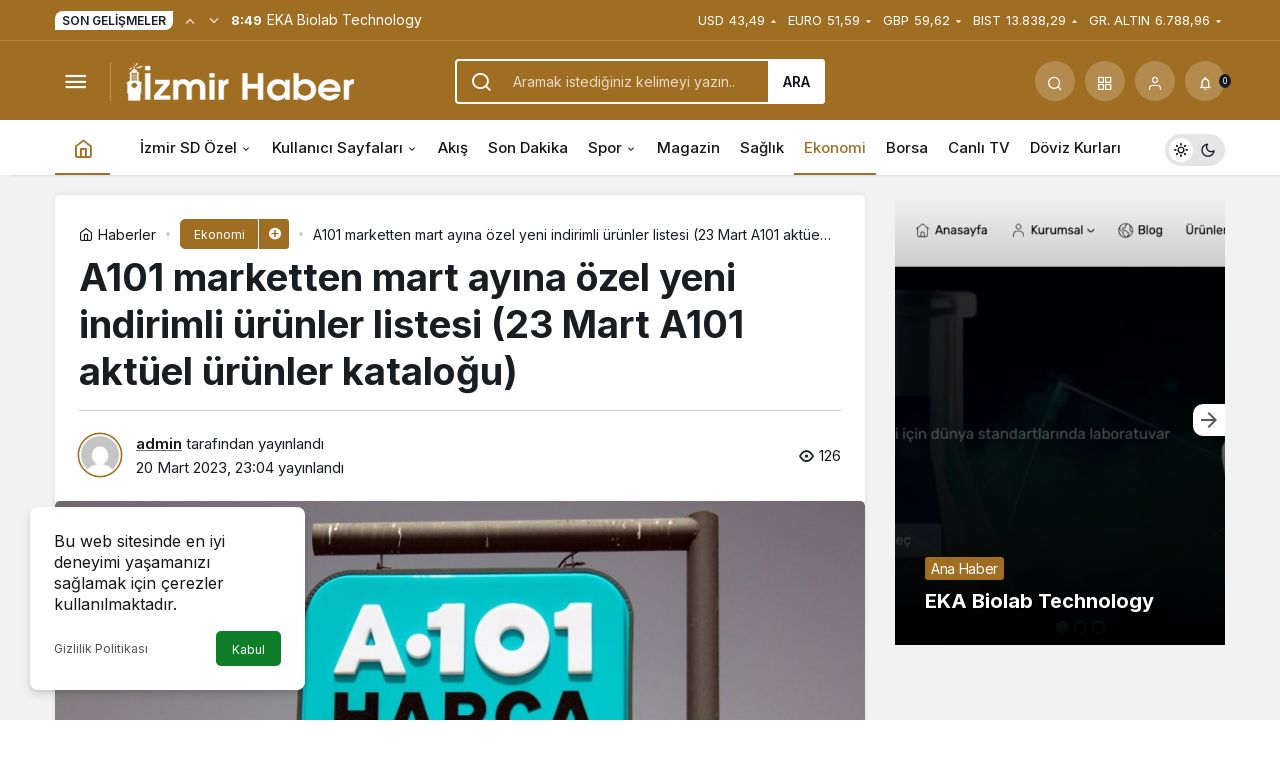

--- FILE ---
content_type: text/html; charset=UTF-8
request_url: https://izmirsondakika.com.tr/a101-marketten-mart-ayina-ozel-yeni-indirimli-urunler-listesi-23-mart-a101-aktuel-urunler-katalogu/
body_size: 18317
content:
<!doctype html>
<html lang="tr" prefix="og: http://ogp.me/ns#" class="light-mode" prefix="og: https://ogp.me/ns#">
<head>
	<meta charset="UTF-8">
	<meta http-equiv="X-UA-Compatible" content="IE=edge">
	<meta name="viewport" content="width=device-width, initial-scale=1, minimum-scale=1">
	<link rel="profile" href="https://gmpg.org/xfn/11">
	<link rel='preload' as='style' href='https://izmirsondakika.com.tr/wp-content/themes/kanews/assets/css/theme.min.css' />
<link rel='preload' as='style' href='https://izmirsondakika.com.tr/wp-content/themes/kanews/assets/css/theme-single.min.css' />
<link rel='preload' as='font' href='https://izmirsondakika.com.tr/wp-content/themes/kanews/assets/fonts/icomoon.woff' type='font/woff' crossorigin='anonymous' />

<!-- Rank Math PRO tarafından Arama Motoru Optimizasyonu - https://rankmath.com/ -->
<title>A101 marketten mart ayına özel yeni indirimli ürünler listesi (23 Mart A101 aktüel ürünler kataloğu) - İzmir</title>
<meta name="description" content="Web sitemizdeki çerezleri (cookie) kullanıcı deneyimini artıran teknik özellikleri desteklemek için kullanıyoruz. Aynı zamanda analitik çerezler de"/>
<meta name="robots" content="follow, index, max-snippet:-1, max-video-preview:-1, max-image-preview:large"/>
<link rel="canonical" href="https://izmirsondakika.com.tr/a101-marketten-mart-ayina-ozel-yeni-indirimli-urunler-listesi-23-mart-a101-aktuel-urunler-katalogu/" />
<meta property="og:locale" content="tr_TR" />
<meta property="og:type" content="article" />
<meta property="og:title" content="A101 marketten mart ayına özel yeni indirimli ürünler listesi (23 Mart A101 aktüel ürünler kataloğu) - İzmir" />
<meta property="og:description" content="Web sitemizdeki çerezleri (cookie) kullanıcı deneyimini artıran teknik özellikleri desteklemek için kullanıyoruz. Aynı zamanda analitik çerezler de" />
<meta property="og:url" content="https://izmirsondakika.com.tr/a101-marketten-mart-ayina-ozel-yeni-indirimli-urunler-listesi-23-mart-a101-aktuel-urunler-katalogu/" />
<meta property="og:site_name" content="İzmir Son Dakika" />
<meta property="article:section" content="Ekonomi" />
<meta property="og:image" content="https://izmirsondakika.com.tr/wp-content/uploads/2023/03/8876-a101-marketten-mart-ayina-ozel-yeni-indirimli-urunler-listesi-23-mart-a101-aktuel-urunler-katalogu.jpg" />
<meta property="og:image:secure_url" content="https://izmirsondakika.com.tr/wp-content/uploads/2023/03/8876-a101-marketten-mart-ayina-ozel-yeni-indirimli-urunler-listesi-23-mart-a101-aktuel-urunler-katalogu.jpg" />
<meta property="og:image:width" content="1080" />
<meta property="og:image:height" content="612" />
<meta property="og:image:alt" content="a101-marketten-mart-ayina-ozel-yeni-indirimli-urunler-listesi-(23-mart-a101-aktuel-urunler-katalogu)" />
<meta property="og:image:type" content="image/jpeg" />
<meta property="article:published_time" content="2023-03-20T23:04:24+00:00" />
<meta name="twitter:card" content="summary_large_image" />
<meta name="twitter:title" content="A101 marketten mart ayına özel yeni indirimli ürünler listesi (23 Mart A101 aktüel ürünler kataloğu) - İzmir" />
<meta name="twitter:description" content="Web sitemizdeki çerezleri (cookie) kullanıcı deneyimini artıran teknik özellikleri desteklemek için kullanıyoruz. Aynı zamanda analitik çerezler de" />
<meta name="twitter:image" content="https://izmirsondakika.com.tr/wp-content/uploads/2023/03/8876-a101-marketten-mart-ayina-ozel-yeni-indirimli-urunler-listesi-23-mart-a101-aktuel-urunler-katalogu.jpg" />
<meta name="twitter:label1" content="Yazan" />
<meta name="twitter:data1" content="admin" />
<meta name="twitter:label2" content="Okuma süresi" />
<meta name="twitter:data2" content="Bir dakikadan az" />
<script type="application/ld+json" class="rank-math-schema-pro">{"@context":"https://schema.org","@graph":[{"@type":["Person","Organization"],"@id":"https://izmirsondakika.com.tr/#person","name":"admin"},{"@type":"WebSite","@id":"https://izmirsondakika.com.tr/#website","url":"https://izmirsondakika.com.tr","name":"\u0130zmir Son Dakika","publisher":{"@id":"https://izmirsondakika.com.tr/#person"},"inLanguage":"tr"},{"@type":"ImageObject","@id":"https://izmirsondakika.com.tr/wp-content/uploads/2023/03/8876-a101-marketten-mart-ayina-ozel-yeni-indirimli-urunler-listesi-23-mart-a101-aktuel-urunler-katalogu.jpg","url":"https://izmirsondakika.com.tr/wp-content/uploads/2023/03/8876-a101-marketten-mart-ayina-ozel-yeni-indirimli-urunler-listesi-23-mart-a101-aktuel-urunler-katalogu.jpg","width":"1080","height":"612","caption":"a101-marketten-mart-ayina-ozel-yeni-indirimli-urunler-listesi-(23-mart-a101-aktuel-urunler-katalogu)","inLanguage":"tr"},{"@type":"WebPage","@id":"https://izmirsondakika.com.tr/a101-marketten-mart-ayina-ozel-yeni-indirimli-urunler-listesi-23-mart-a101-aktuel-urunler-katalogu/#webpage","url":"https://izmirsondakika.com.tr/a101-marketten-mart-ayina-ozel-yeni-indirimli-urunler-listesi-23-mart-a101-aktuel-urunler-katalogu/","name":"A101 marketten mart ay\u0131na \u00f6zel yeni indirimli \u00fcr\u00fcnler listesi (23 Mart A101 akt\u00fcel \u00fcr\u00fcnler katalo\u011fu) - \u0130zmir","datePublished":"2023-03-20T23:04:24+00:00","dateModified":"2023-03-20T23:04:24+00:00","isPartOf":{"@id":"https://izmirsondakika.com.tr/#website"},"primaryImageOfPage":{"@id":"https://izmirsondakika.com.tr/wp-content/uploads/2023/03/8876-a101-marketten-mart-ayina-ozel-yeni-indirimli-urunler-listesi-23-mart-a101-aktuel-urunler-katalogu.jpg"},"inLanguage":"tr"},{"@type":"Person","@id":"https://izmirsondakika.com.tr/author/admin/","name":"admin","url":"https://izmirsondakika.com.tr/author/admin/","image":{"@type":"ImageObject","@id":"https://secure.gravatar.com/avatar/ad2f0b328d630d9bc03964e65d1601f4b4419fcff637ab036bf8daff6f00b136?s=96&amp;d=mm&amp;r=g","url":"https://secure.gravatar.com/avatar/ad2f0b328d630d9bc03964e65d1601f4b4419fcff637ab036bf8daff6f00b136?s=96&amp;d=mm&amp;r=g","caption":"admin","inLanguage":"tr"},"sameAs":["https://izmirsondakika.com.tr"]},{"@type":"Article","headline":"A101 marketten mart ay\u0131na \u00f6zel yeni indirimli \u00fcr\u00fcnler listesi (23 Mart A101 akt\u00fcel \u00fcr\u00fcnler katalo\u011fu) - \u0130zmir","datePublished":"2023-03-20T23:04:24+00:00","dateModified":"2023-03-20T23:04:24+00:00","articleSection":"Ekonomi","author":{"@id":"https://izmirsondakika.com.tr/author/admin/","name":"admin"},"publisher":{"@id":"https://izmirsondakika.com.tr/#person"},"description":"Web sitemizdeki \u00e7erezleri (cookie) kullan\u0131c\u0131 deneyimini art\u0131ran teknik \u00f6zellikleri desteklemek i\u00e7in kullan\u0131yoruz. Ayn\u0131 zamanda analitik \u00e7erezler de","name":"A101 marketten mart ay\u0131na \u00f6zel yeni indirimli \u00fcr\u00fcnler listesi (23 Mart A101 akt\u00fcel \u00fcr\u00fcnler katalo\u011fu) - \u0130zmir","@id":"https://izmirsondakika.com.tr/a101-marketten-mart-ayina-ozel-yeni-indirimli-urunler-listesi-23-mart-a101-aktuel-urunler-katalogu/#richSnippet","isPartOf":{"@id":"https://izmirsondakika.com.tr/a101-marketten-mart-ayina-ozel-yeni-indirimli-urunler-listesi-23-mart-a101-aktuel-urunler-katalogu/#webpage"},"image":{"@id":"https://izmirsondakika.com.tr/wp-content/uploads/2023/03/8876-a101-marketten-mart-ayina-ozel-yeni-indirimli-urunler-listesi-23-mart-a101-aktuel-urunler-katalogu.jpg"},"inLanguage":"tr","mainEntityOfPage":{"@id":"https://izmirsondakika.com.tr/a101-marketten-mart-ayina-ozel-yeni-indirimli-urunler-listesi-23-mart-a101-aktuel-urunler-katalogu/#webpage"}}]}</script>
<!-- /Rank Math WordPress SEO eklentisi -->

<link rel='dns-prefetch' href='//s.gravatar.com' />
<link rel='dns-prefetch' href='//fonts.googleapis.com' />
<link rel='dns-prefetch' href='//fonts.gstatic.com' />
<link rel='dns-prefetch' href='//cdnjs.cloudflare.com' />
<link rel='dns-prefetch' href='//www.google-analytics.com' />
<link rel="alternate" type="application/rss+xml" title="İzmir &raquo; akışı" href="https://izmirsondakika.com.tr/feed/" />
<link rel="alternate" type="application/rss+xml" title="İzmir &raquo; yorum akışı" href="https://izmirsondakika.com.tr/comments/feed/" />
<link rel="alternate" type="application/rss+xml" title="İzmir &raquo; A101 marketten mart ayına özel yeni indirimli ürünler listesi (23 Mart A101 aktüel ürünler kataloğu) yorum akışı" href="https://izmirsondakika.com.tr/a101-marketten-mart-ayina-ozel-yeni-indirimli-urunler-listesi-23-mart-a101-aktuel-urunler-katalogu/feed/" />
<link rel="alternate" title="oEmbed (JSON)" type="application/json+oembed" href="https://izmirsondakika.com.tr/wp-json/oembed/1.0/embed?url=https%3A%2F%2Fizmirsondakika.com.tr%2Fa101-marketten-mart-ayina-ozel-yeni-indirimli-urunler-listesi-23-mart-a101-aktuel-urunler-katalogu%2F" />
<link rel="alternate" title="oEmbed (XML)" type="text/xml+oembed" href="https://izmirsondakika.com.tr/wp-json/oembed/1.0/embed?url=https%3A%2F%2Fizmirsondakika.com.tr%2Fa101-marketten-mart-ayina-ozel-yeni-indirimli-urunler-listesi-23-mart-a101-aktuel-urunler-katalogu%2F&#038;format=xml" />
<!-- Kanews Theme -->
<meta property="article:published_time" content="2023-03-20T23:04:24+00:00" />
<meta property="og:site_name" content="İzmir" />
<meta property="og:type" content="article" />
<meta property="og:url" content="https://izmirsondakika.com.tr/a101-marketten-mart-ayina-ozel-yeni-indirimli-urunler-listesi-23-mart-a101-aktuel-urunler-katalogu/" /><meta property="og:title" content="A101 marketten mart ayına özel yeni indirimli ürünler listesi (23 Mart A101 aktüel ürünler kataloğu) - İzmir" />
<meta property="twitter:title" content="A101 marketten mart ayına özel yeni indirimli ürünler listesi (23 Mart A101 aktüel ürünler kataloğu) - İzmir" /><meta name="twitter:card" content="summary_large_image" />
<meta property="og:image:width" content="1080" />
<meta property="og:image:height" content="612" />
<meta property="og:image" content="https://izmirsondakika.com.tr/wp-content/uploads/2023/03/8876-a101-marketten-mart-ayina-ozel-yeni-indirimli-urunler-listesi-23-mart-a101-aktuel-urunler-katalogu.jpg" />
<meta property="twitter:image" content="https://izmirsondakika.com.tr/wp-content/uploads/2023/03/8876-a101-marketten-mart-ayina-ozel-yeni-indirimli-urunler-listesi-23-mart-a101-aktuel-urunler-katalogu.jpg" />
<!-- /Kanews Theme -->
<style id='wp-img-auto-sizes-contain-inline-css'>
img:is([sizes=auto i],[sizes^="auto," i]){contain-intrinsic-size:3000px 1500px}
/*# sourceURL=wp-img-auto-sizes-contain-inline-css */
</style>
<link rel='stylesheet' id='zuck-css' href='https://izmirsondakika.com.tr/wp-content/plugins/kanews-stories/assets/zuck.min.css' media='all' />
<link rel='stylesheet' id='kanews-theme-css' href='https://izmirsondakika.com.tr/wp-content/themes/kanews/assets/css/theme.min.css' media='all' />
<style id='kanews-theme-inline-css'>
 .kanews-post-thumb:before, .kanews-slider-wrapper:not(.slick-initialized):before, .kanews-slide-thumb:before{background-image:url(https://demo.kanthemes.com.tr/kanews/wp-content/uploads/2022/02/logo.svg)}.dark-mode .site-header-logo img{content:url(https://izmirsondakika.com.tr/wp-content/uploads/2022/11/izmirsondakika.fw_.png);width:228px}@media (min-width:992px){.kanews-post-headline{}}.kanews-category-2.kanews-category{--kan-theme-color:#a06e23 !important}.kanews-category-5.kanews-category{--kan-theme-color:#048fa0 !important}.kanews-category-8.kanews-category{--kan-theme-color:#3f51b5 !important}:root{--wp--preset--color--primary:#a06e23;--kan-theme-color:#a06e23}
/*# sourceURL=kanews-theme-inline-css */
</style>
<link rel='stylesheet' id='kanews-theme-single-css' href='https://izmirsondakika.com.tr/wp-content/themes/kanews/assets/css/theme-single.min.css' media='all' />
<style id='kanews-theme-single-inline-css'>
@media (min-width:992px){.kanews-article-title{}}@media (min-width:992px){.kanews-article-title+p{}}@media (min-width:992px){.kanews-article-meta{}}@media (min-width:992px){.kanews-article-content li, .kanews-article-content p, .kanews-article-content{}}
/*# sourceURL=kanews-theme-single-inline-css */
</style>
<link rel='stylesheet' id='kanews-dark-theme-css' href='https://izmirsondakika.com.tr/wp-content/themes/kanews/assets/css/dark.min.css' media='all' />
<link rel="https://api.w.org/" href="https://izmirsondakika.com.tr/wp-json/" /><link rel="alternate" title="JSON" type="application/json" href="https://izmirsondakika.com.tr/wp-json/wp/v2/posts/8876" /><meta name="generator" content="WordPress 6.9" />
<link rel='shortlink' href='https://izmirsondakika.com.tr/?p=8876' />
<script id="kanews-theme-schema" type="application/ld+json">{"@context": "https://schema.org","@graph": [
 {
 "@type": "Organization",
 "@id": "https://izmirsondakika.com.tr/#organization",
 "url": "https://izmirsondakika.com.tr/",
 "name": "İzmir",
 "logo": {
 "@type": "ImageObject",
 "url": "https://izmirsondakika.com.tr/wp-content/uploads/2022/11/izmirsondakika.fw_.png",
 "width": "228",
 "height": "39"
 }
 },
 {
 "@type": "ImageObject",
 "@id": "https://izmirsondakika.com.tr/a101-marketten-mart-ayina-ozel-yeni-indirimli-urunler-listesi-23-mart-a101-aktuel-urunler-katalogu/#primaryImage",
 "url": "https://izmirsondakika.com.tr/wp-content/uploads/2023/03/8876-a101-marketten-mart-ayina-ozel-yeni-indirimli-urunler-listesi-23-mart-a101-aktuel-urunler-katalogu.jpg",
 "width": 1080,
 "height": 612,
 "inLanguage": "tr"
 },
 {
 "@type": "WebSite",
 "@id": "https://izmirsondakika.com.tr/#website",
 "url": "https://izmirsondakika.com.tr",
 "name": "İzmir",
 "description": "Haber",
 "publisher": {
 "@id": "https://izmirsondakika.com.tr/#organization"
 },
 "inLanguage": "tr",
 "potentialAction": {
 "@type": "SearchAction",
 "target": "https://izmirsondakika.com.tr/?s={search_term_string}",
 "query-input": "required name=search_term_string"
 }
 },
 {
 "@type": "WebPage",
 "@id": "https://izmirsondakika.com.tr/a101-marketten-mart-ayina-ozel-yeni-indirimli-urunler-listesi-23-mart-a101-aktuel-urunler-katalogu/#webpage",
 "url": "https://izmirsondakika.com.tr/a101-marketten-mart-ayina-ozel-yeni-indirimli-urunler-listesi-23-mart-a101-aktuel-urunler-katalogu/",
 "inLanguage": "tr",
 "name": "A101 marketten mart ayına özel yeni indirimli ürünler listesi (23 Mart A101 aktüel ürünler kataloğu) - İzmir",
 "isPartOf": {
 "@id": "https://izmirsondakika.com.tr/#website"
 },
 "primaryImageOfPage": {
 "@id": "https://izmirsondakika.com.tr/a101-marketten-mart-ayina-ozel-yeni-indirimli-urunler-listesi-23-mart-a101-aktuel-urunler-katalogu/#primaryImage"
 }
 },
 {
 "@id": "#post-8876",
 "@type": "NewsArticle",
 "headline": "A101 marketten mart ayına özel yeni indirimli ürünler listesi (23 Mart A101 aktüel ürünler kataloğu) - İzmir",
 "url": "https://izmirsondakika.com.tr/a101-marketten-mart-ayina-ozel-yeni-indirimli-urunler-listesi-23-mart-a101-aktuel-urunler-katalogu/",
 "isPartOf": {
 "@id": "https://izmirsondakika.com.tr/a101-marketten-mart-ayina-ozel-yeni-indirimli-urunler-listesi-23-mart-a101-aktuel-urunler-katalogu/#webpage"
 },
 "inLanguage": "tr",
 "author": {
 "@type": "Person",
 "name": "admin",
 "url": "https://izmirsondakika.com.tr/author/"
 },
 "articleSection": "Ekonomi",
 "datePublished": "2023-03-20T23:04:24+00:00",
 "dateModified": "2023-03-20T23:04:24+00:00",
 "publisher": {
 "@id": "https://izmirsondakika.com.tr/#organization"
 },
 "image": {
 "@id": "https://izmirsondakika.com.tr/a101-marketten-mart-ayina-ozel-yeni-indirimli-urunler-listesi-23-mart-a101-aktuel-urunler-katalogu/#primaryImage"
 },
 "mainEntityOfPage": {
 "@id": "https://izmirsondakika.com.tr/a101-marketten-mart-ayina-ozel-yeni-indirimli-urunler-listesi-23-mart-a101-aktuel-urunler-katalogu/#webpage"
 }
 }
]}</script>
<script id="kanews-schema-breadcrumb" type="application/ld+json">{
 "@context": "http://schema.org",
 "@type": "BreadcrumbList",
 "id": "https://izmirsondakika.com.tr/a101-marketten-mart-ayina-ozel-yeni-indirimli-urunler-listesi-23-mart-a101-aktuel-urunler-katalogu#breadcrumb",
 "itemListElement": [
 {
 "@type": "ListItem",
 "position": 1,
 "item": {
 "@id": "https://izmirsondakika.com.tr",
 "name": "Haberler"
 }
 },
 {
 "@type": "ListItem",
 "position": 2,
 "item": {
 "@id": "https://izmirsondakika.com.tr/kategori/ekonomi/",
 "name": "Ekonomi"
 }
 },
 {
 "@type": "ListItem",
 "position": 3,
 "item": {
 "@id": "https://izmirsondakika.com.tr/a101-marketten-mart-ayina-ozel-yeni-indirimli-urunler-listesi-23-mart-a101-aktuel-urunler-katalogu/",
 "name": "A101 marketten mart ay\u0131na \u00f6zel yeni indirimli \u00fcr\u00fcnler listesi (23 Mart A101 akt\u00fcel \u00fcr\u00fcnler katalo\u011fu)"
 }
 }
 ]
}</script><link rel="icon" href="https://izmirsondakika.com.tr/wp-content/uploads/2022/11/izmirfavicon.fw_.png" sizes="32x32" />
<link rel="icon" href="https://izmirsondakika.com.tr/wp-content/uploads/2022/11/izmirfavicon.fw_.png" sizes="192x192" />
<link rel="apple-touch-icon" href="https://izmirsondakika.com.tr/wp-content/uploads/2022/11/izmirfavicon.fw_.png" />
<meta name="msapplication-TileImage" content="https://izmirsondakika.com.tr/wp-content/uploads/2022/11/izmirfavicon.fw_.png" />
<meta name="theme-color" content="#a06e23" />
			<meta name="msapplication-navbutton-color" content="#a06e23">
      <meta name="apple-mobile-web-app-status-bar-style" content="#a06e23"><style id='global-styles-inline-css'>
:root{--wp--preset--aspect-ratio--square: 1;--wp--preset--aspect-ratio--4-3: 4/3;--wp--preset--aspect-ratio--3-4: 3/4;--wp--preset--aspect-ratio--3-2: 3/2;--wp--preset--aspect-ratio--2-3: 2/3;--wp--preset--aspect-ratio--16-9: 16/9;--wp--preset--aspect-ratio--9-16: 9/16;--wp--preset--color--black: #000000;--wp--preset--color--cyan-bluish-gray: #abb8c3;--wp--preset--color--white: #ffffff;--wp--preset--color--pale-pink: #f78da7;--wp--preset--color--vivid-red: #cf2e2e;--wp--preset--color--luminous-vivid-orange: #ff6900;--wp--preset--color--luminous-vivid-amber: #fcb900;--wp--preset--color--light-green-cyan: #7bdcb5;--wp--preset--color--vivid-green-cyan: #00d084;--wp--preset--color--pale-cyan-blue: #8ed1fc;--wp--preset--color--vivid-cyan-blue: #0693e3;--wp--preset--color--vivid-purple: #9b51e0;--wp--preset--gradient--vivid-cyan-blue-to-vivid-purple: linear-gradient(135deg,rgb(6,147,227) 0%,rgb(155,81,224) 100%);--wp--preset--gradient--light-green-cyan-to-vivid-green-cyan: linear-gradient(135deg,rgb(122,220,180) 0%,rgb(0,208,130) 100%);--wp--preset--gradient--luminous-vivid-amber-to-luminous-vivid-orange: linear-gradient(135deg,rgb(252,185,0) 0%,rgb(255,105,0) 100%);--wp--preset--gradient--luminous-vivid-orange-to-vivid-red: linear-gradient(135deg,rgb(255,105,0) 0%,rgb(207,46,46) 100%);--wp--preset--gradient--very-light-gray-to-cyan-bluish-gray: linear-gradient(135deg,rgb(238,238,238) 0%,rgb(169,184,195) 100%);--wp--preset--gradient--cool-to-warm-spectrum: linear-gradient(135deg,rgb(74,234,220) 0%,rgb(151,120,209) 20%,rgb(207,42,186) 40%,rgb(238,44,130) 60%,rgb(251,105,98) 80%,rgb(254,248,76) 100%);--wp--preset--gradient--blush-light-purple: linear-gradient(135deg,rgb(255,206,236) 0%,rgb(152,150,240) 100%);--wp--preset--gradient--blush-bordeaux: linear-gradient(135deg,rgb(254,205,165) 0%,rgb(254,45,45) 50%,rgb(107,0,62) 100%);--wp--preset--gradient--luminous-dusk: linear-gradient(135deg,rgb(255,203,112) 0%,rgb(199,81,192) 50%,rgb(65,88,208) 100%);--wp--preset--gradient--pale-ocean: linear-gradient(135deg,rgb(255,245,203) 0%,rgb(182,227,212) 50%,rgb(51,167,181) 100%);--wp--preset--gradient--electric-grass: linear-gradient(135deg,rgb(202,248,128) 0%,rgb(113,206,126) 100%);--wp--preset--gradient--midnight: linear-gradient(135deg,rgb(2,3,129) 0%,rgb(40,116,252) 100%);--wp--preset--font-size--small: 13px;--wp--preset--font-size--medium: 20px;--wp--preset--font-size--large: 36px;--wp--preset--font-size--x-large: 42px;--wp--preset--spacing--20: 0.44rem;--wp--preset--spacing--30: 0.67rem;--wp--preset--spacing--40: 1rem;--wp--preset--spacing--50: 1.5rem;--wp--preset--spacing--60: 2.25rem;--wp--preset--spacing--70: 3.38rem;--wp--preset--spacing--80: 5.06rem;--wp--preset--shadow--natural: 6px 6px 9px rgba(0, 0, 0, 0.2);--wp--preset--shadow--deep: 12px 12px 50px rgba(0, 0, 0, 0.4);--wp--preset--shadow--sharp: 6px 6px 0px rgba(0, 0, 0, 0.2);--wp--preset--shadow--outlined: 6px 6px 0px -3px rgb(255, 255, 255), 6px 6px rgb(0, 0, 0);--wp--preset--shadow--crisp: 6px 6px 0px rgb(0, 0, 0);}:where(.is-layout-flex){gap: 0.5em;}:where(.is-layout-grid){gap: 0.5em;}body .is-layout-flex{display: flex;}.is-layout-flex{flex-wrap: wrap;align-items: center;}.is-layout-flex > :is(*, div){margin: 0;}body .is-layout-grid{display: grid;}.is-layout-grid > :is(*, div){margin: 0;}:where(.wp-block-columns.is-layout-flex){gap: 2em;}:where(.wp-block-columns.is-layout-grid){gap: 2em;}:where(.wp-block-post-template.is-layout-flex){gap: 1.25em;}:where(.wp-block-post-template.is-layout-grid){gap: 1.25em;}.has-black-color{color: var(--wp--preset--color--black) !important;}.has-cyan-bluish-gray-color{color: var(--wp--preset--color--cyan-bluish-gray) !important;}.has-white-color{color: var(--wp--preset--color--white) !important;}.has-pale-pink-color{color: var(--wp--preset--color--pale-pink) !important;}.has-vivid-red-color{color: var(--wp--preset--color--vivid-red) !important;}.has-luminous-vivid-orange-color{color: var(--wp--preset--color--luminous-vivid-orange) !important;}.has-luminous-vivid-amber-color{color: var(--wp--preset--color--luminous-vivid-amber) !important;}.has-light-green-cyan-color{color: var(--wp--preset--color--light-green-cyan) !important;}.has-vivid-green-cyan-color{color: var(--wp--preset--color--vivid-green-cyan) !important;}.has-pale-cyan-blue-color{color: var(--wp--preset--color--pale-cyan-blue) !important;}.has-vivid-cyan-blue-color{color: var(--wp--preset--color--vivid-cyan-blue) !important;}.has-vivid-purple-color{color: var(--wp--preset--color--vivid-purple) !important;}.has-black-background-color{background-color: var(--wp--preset--color--black) !important;}.has-cyan-bluish-gray-background-color{background-color: var(--wp--preset--color--cyan-bluish-gray) !important;}.has-white-background-color{background-color: var(--wp--preset--color--white) !important;}.has-pale-pink-background-color{background-color: var(--wp--preset--color--pale-pink) !important;}.has-vivid-red-background-color{background-color: var(--wp--preset--color--vivid-red) !important;}.has-luminous-vivid-orange-background-color{background-color: var(--wp--preset--color--luminous-vivid-orange) !important;}.has-luminous-vivid-amber-background-color{background-color: var(--wp--preset--color--luminous-vivid-amber) !important;}.has-light-green-cyan-background-color{background-color: var(--wp--preset--color--light-green-cyan) !important;}.has-vivid-green-cyan-background-color{background-color: var(--wp--preset--color--vivid-green-cyan) !important;}.has-pale-cyan-blue-background-color{background-color: var(--wp--preset--color--pale-cyan-blue) !important;}.has-vivid-cyan-blue-background-color{background-color: var(--wp--preset--color--vivid-cyan-blue) !important;}.has-vivid-purple-background-color{background-color: var(--wp--preset--color--vivid-purple) !important;}.has-black-border-color{border-color: var(--wp--preset--color--black) !important;}.has-cyan-bluish-gray-border-color{border-color: var(--wp--preset--color--cyan-bluish-gray) !important;}.has-white-border-color{border-color: var(--wp--preset--color--white) !important;}.has-pale-pink-border-color{border-color: var(--wp--preset--color--pale-pink) !important;}.has-vivid-red-border-color{border-color: var(--wp--preset--color--vivid-red) !important;}.has-luminous-vivid-orange-border-color{border-color: var(--wp--preset--color--luminous-vivid-orange) !important;}.has-luminous-vivid-amber-border-color{border-color: var(--wp--preset--color--luminous-vivid-amber) !important;}.has-light-green-cyan-border-color{border-color: var(--wp--preset--color--light-green-cyan) !important;}.has-vivid-green-cyan-border-color{border-color: var(--wp--preset--color--vivid-green-cyan) !important;}.has-pale-cyan-blue-border-color{border-color: var(--wp--preset--color--pale-cyan-blue) !important;}.has-vivid-cyan-blue-border-color{border-color: var(--wp--preset--color--vivid-cyan-blue) !important;}.has-vivid-purple-border-color{border-color: var(--wp--preset--color--vivid-purple) !important;}.has-vivid-cyan-blue-to-vivid-purple-gradient-background{background: var(--wp--preset--gradient--vivid-cyan-blue-to-vivid-purple) !important;}.has-light-green-cyan-to-vivid-green-cyan-gradient-background{background: var(--wp--preset--gradient--light-green-cyan-to-vivid-green-cyan) !important;}.has-luminous-vivid-amber-to-luminous-vivid-orange-gradient-background{background: var(--wp--preset--gradient--luminous-vivid-amber-to-luminous-vivid-orange) !important;}.has-luminous-vivid-orange-to-vivid-red-gradient-background{background: var(--wp--preset--gradient--luminous-vivid-orange-to-vivid-red) !important;}.has-very-light-gray-to-cyan-bluish-gray-gradient-background{background: var(--wp--preset--gradient--very-light-gray-to-cyan-bluish-gray) !important;}.has-cool-to-warm-spectrum-gradient-background{background: var(--wp--preset--gradient--cool-to-warm-spectrum) !important;}.has-blush-light-purple-gradient-background{background: var(--wp--preset--gradient--blush-light-purple) !important;}.has-blush-bordeaux-gradient-background{background: var(--wp--preset--gradient--blush-bordeaux) !important;}.has-luminous-dusk-gradient-background{background: var(--wp--preset--gradient--luminous-dusk) !important;}.has-pale-ocean-gradient-background{background: var(--wp--preset--gradient--pale-ocean) !important;}.has-electric-grass-gradient-background{background: var(--wp--preset--gradient--electric-grass) !important;}.has-midnight-gradient-background{background: var(--wp--preset--gradient--midnight) !important;}.has-small-font-size{font-size: var(--wp--preset--font-size--small) !important;}.has-medium-font-size{font-size: var(--wp--preset--font-size--medium) !important;}.has-large-font-size{font-size: var(--wp--preset--font-size--large) !important;}.has-x-large-font-size{font-size: var(--wp--preset--font-size--x-large) !important;}
/*# sourceURL=global-styles-inline-css */
</style>
</head>

<body class="wp-singular post-template-default single single-post postid-8876 single-format-standard wp-theme-kanews css-transitions-only-after-page-load kanews-theme-by-kanthemes category-2 single-layout-box">
		<div id="page" class="site-wrapper">
		
			<div class="site-head site-head-1">
    <header id="header" class="site-header">
    <div class="site-header-wrapper header-skin-dark">
                <div class="site-subheader hidden-mobile">
    <div class="container">
      <div class="row site-row align-items-center justify-content-between">
        <div class="col">
          <div class="site-subheader-left d-flex flex-wrap no-gutters align-items-center">
            <div class="kanews-ticker-wrapper col pr-0"><div class="row no-gutters"><div class="col-auto"><div class="kanews-ticker-heading"><span>Son Gelişmeler</span></div></div><div class="kanews-ticker-control col-auto"><button class="kanews-ticker-prev" aria-label="Önceki"><i class="icon-arrow"></i></button><button aria-label="Sonraki" class="kanews-ticker-next"><i class="icon-arrow icon-180deg"></i></button></div><div class="kanews-ticker col"><ul class="kanews-ticker-slider"><li><a href="https://izmirsondakika.com.tr/ekabiolab/"><span class="kanews-ticker-date hidden-mobile">8:49 </span> <div class="kanews-ticker-title truncate truncate-1">EKA Biolab Technology</div></a></li><li><a href="https://izmirsondakika.com.tr/topragin-altinda-sakli-hafriyat-sirlari/"><span class="kanews-ticker-date hidden-mobile">10:57 </span> <div class="kanews-ticker-title truncate truncate-1">Toprağın Altında Saklı Hafriyat Sırları</div></a></li><li><a href="https://izmirsondakika.com.tr/basit-ve-etkili-masaj-teknikleri-rahatlatici-masaj-nasil-yapilir/"><span class="kanews-ticker-date hidden-mobile">12:11 </span> <div class="kanews-ticker-title truncate truncate-1">Basit ve etkili masaj teknikleri &#8211; Rahatlatıcı masaj nasıl yapılır?</div></a></li><li><a href="https://izmirsondakika.com.tr/izmir-peyzaj-ve-bahce-duzenleme/"><span class="kanews-ticker-date hidden-mobile">17:13 </span> <div class="kanews-ticker-title truncate truncate-1">İzmir Peyzaj ve Bahçe Düzenleme</div></a></li><li><a href="https://izmirsondakika.com.tr/sermed-havuz/"><span class="kanews-ticker-date hidden-mobile">12:56 </span> <div class="kanews-ticker-title truncate truncate-1">Sermed Havuz</div></a></li></ul></div></div></div>          </div>
        </div>
        <div class="col-auto">
          <div class="site-subheader-right d-flex flex-wrap align-items-center">
            		<div class="site-currencies"><div class="d-flex"><div class="site-currencies-item site-currencies-up-item"><span class="site-currencies-name">USD</span><span class="site-currencies-value">43,49</span><span class="site-currencies-change"><i class="icon-caret"></i></i></span></div><div class="site-currencies-item site-currencies-down-item"><span class="site-currencies-name">EURO</span><span class="site-currencies-value">51,59</span><span class="site-currencies-change"><i class="icon-caret"></i></i></span></div><div class="site-currencies-item site-currencies-down-item"><span class="site-currencies-name">GBP</span><span class="site-currencies-value">59,62</span><span class="site-currencies-change"><i class="icon-caret"></i></i></span></div><div class="site-currencies-item site-currencies-up-item"><span class="site-currencies-name">BIST</span><span class="site-currencies-value">13.838,29</span><span class="site-currencies-change"><i class="icon-caret"></i></i></span></div><div class="site-currencies-item site-currencies-down-item"><span class="site-currencies-name">GR. ALTIN</span><span class="site-currencies-value">6.788,96</span><span class="site-currencies-change"><i class="icon-caret"></i></i></span></div></div></div>
		          </div>
        </div>
      </div>
    </div>
  </div>
      
      <div class="site-header-top">
        <div class="container">
          <div class="row site-row justify-content-between align-items-center">

            <div class="col-auto col-lg">
              <div class="site-header-top-left d-flex align-items-center">
                <button aria-label="Menü" class="site-mobil-menu-btn hidden-desktop" data-toggle="site-menu-block"><i class="icon-menu icon-3x"></i></button>
                <button class="site-drawer-menu-btn hidden-mobile" aria-label="Menüyü Aç" data-toggle="site-menu-block"><i class="icon-menu icon-3x"></i></button>                <div class="site-header-logo"><a href="https://izmirsondakika.com.tr/" title="İzmir"><img class="logo-light" src="https://izmirsondakika.com.tr/wp-content/uploads/2022/11/izmirsondakika.fw_.png" srcset="https://izmirsondakika.com.tr/wp-content/uploads/2022/11/izmirsondakika.fw_.png 2x, https://izmirsondakika.com.tr/wp-content/uploads/2022/11/izmirsondakika.fw_.png 1x" alt="" width="228" height="39" /></a></div>              </div>
            </div>

                          <div class="col hidden-mobile">
                <div class="site-header-top-center">
                  <form role="search" method="get" class="site-header-search-form " action="https://izmirsondakika.com.tr/">
			<i class="icon-search"></i>
			<input data-style="row" class="kanews-ajax-search" type="text" placeholder="Aramak istediğiniz kelimeyi yazın.." value="" name="s" />
			<button type="submit">Ara</button>
			<div id="kanews-loader"></div>
		</form>                </div>
              </div>
            
            <div class="col-auto col-lg">
              <div class="site-header-top-right">
                                                                  <div id="site-header-search" class="kanews-ajax-search-wrapper hidden-mobile"> <button aria-label="Arama Yap" class="header-btn-icon" data-toggle="site-header-search-wrapper"><i class="icon-search"></i></button>
		<div id="site-header-search-wrapper" class="is-hidden"><form role="search" method="get" class="site-header-search-form" action="https://izmirsondakika.com.tr/">
		<input class="kanews-ajax-search" type="text" placeholder="Aramak istediğiniz kelimeyi yazın.." value="" name="s" />
		<button aria-label="Arama Yap type="submit"><span class="icon-search icon-2x"></span></button><p>Aradığınız kelimeyi yazın ve entera basın, kapatmak için esc butonuna tıklayın.</p>
		<div id="kanews-loader"></div></form><div class="kanews-popup-close-btn search-close-btn"><i class="icon-close"></i></div></div></div>                                <div class="site-header-action "><button role="button" aria-expanded="false" data-toggle="site-header-action-content" aria-label="Servisler" class="header-btn-icon"><i aria-hidden="true" class="icon-grid"></i></button><div id="site-header-action-content"><div class="site-header-action-wrapper kanews-scroll site-header-action-style2"><button data-toggle="site-header-action-content" aria-label="Kapat"><i class="icon-close"></i></button><div class="site-header-action-btn-group"><div class="onjkln2">Hızlı Erişim</div><a href="https://izmirsondakika.com.tr/son-dakika/"   class="site-header-action-btn"><div class="site-header-action-btn-wrapper" ><div class="site-header-action-icon bg-primary" ><i class="icon-bolt"></i></div><div class="site-header-action-content"><div class="site-header-action-name">Son Dakika</div><div class="site-header-action-desc truncate truncate-2">Günün son gelişmelerine yakından bakın.</div></div></div></a><a href="https://izmirsondakika.com.tr/covid-19/"   class="site-header-action-btn"><div class="site-header-action-btn-wrapper" style="background-color:rgb(3, 66, 45, 0.25)"><div class="site-header-action-icon bg-primary" style="background: #03422d"><i class="icon-covid"></i></div><div class="site-header-action-content"><div class="site-header-action-name">Covid 19</div><div class="site-header-action-desc truncate truncate-2">Pandeminin detayları..</div></div></div></a><a href="https://izmirsondakika.com.tr/doviz-kurlari/"   class="site-header-action-btn"><div class="site-header-action-btn-wrapper" style="background-color:rgb(64, 140, 43, 0.25)"><div class="site-header-action-icon bg-primary" style="background: #408c2b"><i class="icon-money"></i></div><div class="site-header-action-content"><div class="site-header-action-name">Döviz Kurlar</div><div class="site-header-action-desc truncate truncate-2">Piyasanın kalbine yakından göz atın.</div></div></div></a><a href="https://izmirsondakika.com.tr/kripto-para-piyasalari/"   class="site-header-action-btn"><div class="site-header-action-btn-wrapper" style="background-color:rgb(181, 120, 41, 0.25)"><div class="site-header-action-icon bg-primary" style="background: #b57829"><i class="icon-bitcoin"></i></div><div class="site-header-action-content"><div class="site-header-action-name">Kripto Paralar</div><div class="site-header-action-desc truncate truncate-2">Kripto para piyasalarında son durum!</div></div></div></a><a href="https://izmirsondakika.com.tr/hava-durumu-2/"   class="site-header-action-btn"><div class="site-header-action-btn-wrapper" style="background-color:rgb(32, 111, 214, 0.25)"><div class="site-header-action-icon bg-primary" style="background: #206fd6"><i class="icon-sun"></i></div><div class="site-header-action-content"><div class="site-header-action-name">Hava Durumu</div><div class="site-header-action-desc truncate truncate-2"></div></div></div></a><a href="https://izmirsondakika.com.tr/mac-merkezi/"   class="site-header-action-btn"><div class="site-header-action-btn-wrapper" ><div class="site-header-action-icon bg-primary" ><i class="icon-mic"></i></div><div class="site-header-action-content"><div class="site-header-action-name">Maç Merkezi</div><div class="site-header-action-desc truncate truncate-2"></div></div></div></a><a href="https://izmirsondakika.com.tr/puan-durumu/"   class="site-header-action-btn"><div class="site-header-action-btn-wrapper" style="background-color:rgb(27, 154, 186, 0.25)"><div class="site-header-action-icon bg-primary" style="background: #1b9aba"><i class="icon-standings"></i></div><div class="site-header-action-content"><div class="site-header-action-name">Puan Durumu</div><div class="site-header-action-desc truncate truncate-2"></div></div></div></a><a href="https://izmirsondakika.com.tr/gazete-mansetleri/"   class="site-header-action-btn"><div class="site-header-action-btn-wrapper" style="background-color:rgb(45, 45, 45, 0.25)"><div class="site-header-action-icon bg-primary" style="background: #2d2d2d"><i class="icon-newspaper"></i></div><div class="site-header-action-content"><div class="site-header-action-name">Gazeteler</div><div class="site-header-action-desc truncate truncate-2">Günün gazete manşetlerini inceleyin.</div></div></div></a><a href="https://izmirsondakika.com.tr/canli-tv/"   class="site-header-action-btn"><div class="site-header-action-btn-wrapper" style="background-color:rgb(39, 173, 117, 0.25)"><div class="site-header-action-icon bg-primary" style="background: #27ad75"><i class="icon-live"></i></div><div class="site-header-action-content"><div class="site-header-action-name">Canlı Tv</div><div class="site-header-action-desc truncate truncate-2"></div></div></div></a><a href="https://izmirsondakika.com.tr/emtia/"   class="site-header-action-btn"><div class="site-header-action-btn-wrapper" style="background-color:rgb(209, 216, 4, 0.25)"><div class="site-header-action-icon bg-primary" style="background: #d1d804"><i class="icon-star"></i></div><div class="site-header-action-content"><div class="site-header-action-name">Emtia</div><div class="site-header-action-desc truncate truncate-2">Emtia'larda son durum!</div></div></div></a><a href="https://izmirsondakika.com.tr/namaz-vakitleri/"   class="site-header-action-btn"><div class="site-header-action-btn-wrapper" style="background-color:rgb(63, 157, 204, 0.25)"><div class="site-header-action-icon bg-primary" style="background: #3f9dcc"><i class="icon-moon-fill"></i></div><div class="site-header-action-content"><div class="site-header-action-name">Namaz Vakitleri</div><div class="site-header-action-desc truncate truncate-2"></div></div></div></a><a href="https://izmirsondakika.com.tr/yol-durumu/"   class="site-header-action-btn"><div class="site-header-action-btn-wrapper" style="background-color:rgb(86, 86, 86, 0.25)"><div class="site-header-action-icon bg-primary" style="background: #565656"><i class="icon-traffic"></i></div><div class="site-header-action-content"><div class="site-header-action-name">Yol Durumu</div><div class="site-header-action-desc truncate truncate-2"></div></div></div></a></div></div></div></div>                <button data-toggle="kanews-modal-login" aria-label="Giriş Yap" class="header-btn-icon"><i class="icon-user"></i></button>                <div class="kanews-notifications-item" data-user-id="0" data-new-count="" data-toggle="kanews-notifications"><button  aria-label="Bildirimler (0)."  class="kanews-notification-button header-btn-icon"><i class="icon-notifications"></i><span class="kanews-notifications-count">0</span></button><div id="kanews-notifications" class="kanews-notifications-content"><div class="kanews-notifications-header d-flex justify-content-between">Bildirimler<span class="pull-right"></span></div><div class="kanews_widget_tab_menu">
      <div class="kanews-tab">
        <ul class="nav nav-tabs d-flex flex-wrap p-0 mb-0" role="tablist" id="kanewsTab-Not">
          <li role="presentation" class="nav-item"><div class="nav-link active" id="kanewsTab-Not1x" data-toggle="tab" href="#kanewsTab-Not1" role="tab" data-controls="kanewsTab-Not1" data-selected="true">Sosyal (0)</div></li>
          <li role="presentation" class="nav-item"><div class="nav-link" id="kanewsTab-Not2x" data-toggle="tab" href="#kanewsTab-Not2" role="tab" data-controls="kanewsTab-Not2" data-selected="false">Takip (0)</div></li>
          </ul><div class="tab-content" id="kanewsTab-NotContent-1"><div class="tab-pane fade show active" id="kanewsTab-Not1" role="tabpanel" data-labelledby="kanewsTab-Not1x"><ul><li>Bildiriminiz bulunmamaktadır.</li></ul></div><div class="tab-pane fade" id="kanewsTab-Not2" role="tabpanel" data-labelledby="kanewsTab-Not2x"><ul><li>Bildiriminiz bulunmamaktadır.</li></ul></div></div></div></div></div></div>              </div>
            </div>

          </div>
        </div>
      </div>
    </div>

    <div id="site-menu-block"><div class="container"><div class="row">		<div class="col-12 justify-content-between site-menu-block-footer d-flex flex-wrap align-items-center">
		<div class="site-social-links "><ul class="d-flex justify-content-end"><li><a rel="nofollow" title="Facebook" href="#"><i class="icon-facebook"></i></a></li><li><a rel="nofollow" title="Twitter" href="#"><i class="icon-twitter"></i></a></li><li><a rel="nofollow" title="Instagram" href="#"><i class="icon-instagram"></i></a></li></ul></div>                        <div class="site-footer-menu">
                <ul id="menu-footer" class="d-flex flex-wrap justify-content-center gap-1"><li id="menu-item-902" class="menu-item menu-item-type-custom menu-item-object-custom menu-item-902"><a href="https://demo.kanthemes.com.tr/kanews/yazarlar/"><span>Yazarlarımız</span></a></li>
<li id="menu-item-1084" class="menu-item menu-item-type-post_type menu-item-object-page menu-item-1084"><a href="https://izmirsondakika.com.tr/kunye/"><span>Künye</span></a></li>
<li id="menu-item-1085" class="menu-item menu-item-type-post_type menu-item-object-page menu-item-1085"><a href="https://izmirsondakika.com.tr/hesabim/"><span>Hesabım</span></a></li>
<li id="menu-item-1086" class="menu-item menu-item-type-post_type menu-item-object-page menu-item-1086"><a href="https://izmirsondakika.com.tr/gizlilik-politikasi/"><span>Gizlilik politikası</span></a></li>
<li id="menu-item-1087" class="menu-item menu-item-type-post_type menu-item-object-page menu-item-1087"><a href="https://izmirsondakika.com.tr/iletisim/"><span>İletişim</span></a></li>
<li id="menu-item-13808" class="menu-item menu-item-type-custom menu-item-object-custom menu-item-13808"><a href="https://www.ogretmensesi.com/"><span>Öğretmen Haber</span></a></li>
</ul>              </div>
                      
          </div>
		</div></div></div>  </header>

  <nav id="navbar" class="site-navbar hidden-mobile navbar-skin-light">
    <div class="site-navbar-wrapper site-navbar-wrapper-fixed">
      <div class="container">
        <div class="navbar-row">
                      <div class="col-auto no-gutter">
              <ul class="site-navbar-nav">
                <li class="current-menu-item home-btn"><a aria-label="Ana sayfa" href="https://izmirsondakika.com.tr/"><i class="icon-home"></i></a></li>
              </ul>
            </div>
                    <ul id="menu-navbar" class="site-navbar-nav"><li id="menu-item-1257" class="menu-item menu-item-type-custom menu-item-object-custom menu-item-has-children menu-item-1257"><a href="#"><span>İzmir SD Özel</span></a>
<ul class="sub-menu">
	<li id="menu-item-1260" class="menu-item menu-item-type-post_type menu-item-object-page menu-item-1260"><a href="https://izmirsondakika.com.tr/kunye/"><span>Künye</span></a></li>
	<li id="menu-item-1261" class="menu-item menu-item-type-post_type menu-item-object-page menu-item-1261"><a href="https://izmirsondakika.com.tr/gizlilik-politikasi/"><span>Gizlilik politikası</span></a></li>
	<li id="menu-item-1259" class="menu-item menu-item-type-post_type menu-item-object-page menu-item-1259"><a href="https://izmirsondakika.com.tr/iletisim/"><span>İletişim</span></a></li>
</ul>
</li>
<li id="menu-item-1272" class="menu-item menu-item-type-custom menu-item-object-custom menu-item-has-children menu-item-1272"><a href="#"><span>Kullanıcı Sayfaları</span></a>
<ul class="sub-menu">
	<li id="menu-item-1258" class="menu-item menu-item-type-post_type menu-item-object-page menu-item-1258"><a href="https://izmirsondakika.com.tr/hesabim/"><span>Hesabım</span></a></li>
	<li id="menu-item-1276" class="menu-item menu-item-type-post_type menu-item-object-page menu-item-1276"><a href="https://izmirsondakika.com.tr/odeme/"><span>Ödeme</span></a></li>
	<li id="menu-item-1277" class="menu-item menu-item-type-post_type menu-item-object-page menu-item-1277"><a href="https://izmirsondakika.com.tr/sepet/"><span>Sepet</span></a></li>
</ul>
</li>
<li id="menu-item-1262" class="menu-item menu-item-type-post_type menu-item-object-page menu-item-1262"><a href="https://izmirsondakika.com.tr/akis/"><span>Akış</span></a></li>
<li id="menu-item-1263" class="menu-item menu-item-type-post_type menu-item-object-page menu-item-1263"><a href="https://izmirsondakika.com.tr/son-dakika/"><span>Son Dakika</span></a></li>
<li id="menu-item-1264" class="menu-item menu-item-type-taxonomy menu-item-object-category menu-item-has-children menu-item-1264"><a href="https://izmirsondakika.com.tr/kategori/spor/"><span>Spor</span></a>
<ul class="sub-menu">
	<li id="menu-item-1265" class="menu-item menu-item-type-taxonomy menu-item-object-category menu-item-1265"><a href="https://izmirsondakika.com.tr/kategori/spor/fenerbahce/"><span>Fenerbahçe</span></a></li>
	<li id="menu-item-1266" class="menu-item menu-item-type-taxonomy menu-item-object-category menu-item-1266"><a href="https://izmirsondakika.com.tr/kategori/spor/besiktas/"><span>Beşiktaş</span></a></li>
	<li id="menu-item-1267" class="menu-item menu-item-type-taxonomy menu-item-object-category menu-item-1267"><a href="https://izmirsondakika.com.tr/kategori/spor/trabzonspor/"><span>Trabzonspor</span></a></li>
	<li id="menu-item-1268" class="menu-item menu-item-type-taxonomy menu-item-object-category menu-item-1268"><a href="https://izmirsondakika.com.tr/kategori/spor/galatasaray/"><span>Galatasaray</span></a></li>
</ul>
</li>
<li id="menu-item-1269" class="menu-item menu-item-type-taxonomy menu-item-object-category menu-item-1269"><a href="https://izmirsondakika.com.tr/kategori/magazin/"><span>Magazin</span></a></li>
<li id="menu-item-1270" class="menu-item menu-item-type-taxonomy menu-item-object-category menu-item-1270"><a href="https://izmirsondakika.com.tr/kategori/saglik/"><span>Sağlık</span></a></li>
<li id="menu-item-1271" class="menu-item menu-item-type-taxonomy menu-item-object-category current-post-ancestor current-menu-parent current-post-parent menu-item-1271"><a href="https://izmirsondakika.com.tr/kategori/ekonomi/"><span>Ekonomi</span></a></li>
<li id="menu-item-1273" class="menu-item menu-item-type-post_type menu-item-object-page menu-item-1273"><a href="https://izmirsondakika.com.tr/borsa/"><span>Borsa</span></a></li>
<li id="menu-item-1274" class="menu-item menu-item-type-post_type menu-item-object-page menu-item-1274"><a href="https://izmirsondakika.com.tr/canli-tv/"><span>Canlı TV</span></a></li>
<li id="menu-item-1275" class="menu-item menu-item-type-post_type menu-item-object-page menu-item-1275"><a href="https://izmirsondakika.com.tr/doviz-kurlari/"><span>Döviz Kurları</span></a></li>
</ul>          <div class="kanews-mode-change" tabindex="0" role="switch" aria-label="Mod Değiştir" aria-checked="false"><div class="kanews-switch-button" aria-hidden="true"><div class="kanews-switch" aria-hidden="true"></div></div></div>        </div>
      </div>
    </div>
  </nav>

  
  </div>			
				<main id="main" class="site-main">
			<div class="container">
				<div class="row">
					<div class="site-main-wrapper">
						<div class="site-main-inner d-flex flex-wrap">
							
							<div class="d-flex flex-wrap">
  <div class="col-12 col-lg-9 kanews-sticky kgs2 mb-1">
    <article id="post-8876" class="kanews-article kanews-section-box kanews-article-1 post-8876 post type-post status-publish format-standard has-post-thumbnail hentry category-ekonomi">
    
      	<div class="kanews-article-header">

														<div class='kanews-breadcrumb'><ol class='d-flex align-items-center'><li><a  href="https://izmirsondakika.com.tr/"><span>Haberler</span></a></li><li>
					<a class="kanews-label kanews-label-sm kanews-label-bg" href="https://izmirsondakika.com.tr/kategori/ekonomi/"><span>Ekonomi</span></a><span class="kanews-category-subscribe-button" data-toggle="kanews-modal-login" role="tooltip" data-microtip-position="bottom" aria-label="Takip Et"><i class="icon-add"></i></span>
				</li><li><span>A101 marketten mart ayına özel yeni indirimli ürünler listesi (23 Mart A101 aktüel ürünler kataloğu)</span></li></ol></div>						
					<h1 class="kanews-article-title">A101 marketten mart ayına özel yeni indirimli ürünler listesi (23 Mart A101 aktüel ürünler kataloğu)</h1>		
		
		
							
			<div class="kanews-article-meta">
				<div class="row justify-content-between align-items-center">
					<div class="kanews-article-meta-left col-12 col-lg">
						<div class="kanews-article-meta-left-inner d-flex">
		
																																				<div class="kanews-post-author"><div class="author-avatar circle-animation"><svg viewBox="0 0 100 100" xmlns="http://www.w3.org/2000/svg" style="enable-background:new -580 439 577.9 194;" xml:space="preserve"> <circle cx="50" cy="50" r="40"></circle> </svg><img alt='' src='[data-uri]' data-src='https://secure.gravatar.com/avatar/ad2f0b328d630d9bc03964e65d1601f4b4419fcff637ab036bf8daff6f00b136?s=48&#038;d=mm&#038;r=g' data-srcset='https://secure.gravatar.com/avatar/ad2f0b328d630d9bc03964e65d1601f4b4419fcff637ab036bf8daff6f00b136?s=96&#038;d=mm&#038;r=g 2x' class='kanews-lazy avatar avatar-48 photo' height='48' width='48' decoding='async'/></div></div>
																												
														<div class="kanews-article-meta-left-text">
																																					<div class="kanews-post-author-name author vcard"><a href="https://izmirsondakika.com.tr/author/admin/">admin</a> tarafından yayınlandı</div>
																																			
																	<span class="posted-on"><time class="entry-date published updated" datetime="2023-03-20T23:04:24+00:00">20 Mart 2023, 23:04</time> yayınlandı</span>								
																																</div>
						</div>
					</div>
					<div class="kanews-article-meta-right col-12 col-lg-auto">
						
																			<span class="kanews-post-views"><div role="tooltip" data-microtip-position="bottom" aria-label="126 kez okundu"><i class="icon-view"></i>126</div></span>											</div>
				</div>
			</div>
					
		
	</div>
      		      <div class="kanews-article-thumbnail">
							<img class="wp-post-image" src="https://izmirsondakika.com.tr/wp-content/uploads/2023/03/8876-a101-marketten-mart-ayina-ozel-yeni-indirimli-urunler-listesi-23-mart-a101-aktuel-urunler-katalogu-1024x580.jpg" width="750" height="425" alt="a101-marketten-mart-ayina-ozel-yeni-indirimli-urunler-listesi-(23-mart-a101-aktuel-urunler-katalogu)"/>
							</div>
            

	<div class="kanews-article-action">
		<div class="row justift-content-between align-items-center">
						<div class="kanews-article-action-left flex-wrap col-12 col-lg d-flex align-items-center">
									<a class="kanews-service-link googlenews" target="_blank" rel="nofollow noopener" title="Google News ile Abone Ol" href="http://google.com/"></a>
																										<a target="_blank" rel="nofollow noopener" class="kanews-service-link" title="Flipboard ile Abone Ol" href="#"><img loading="true" src="https://demo.kanthemes.com.tr/kanews/wp-content/uploads/2022/03/indir-2.webp" alt="service" /></a>
																						</div>
						
			<div class="kanews-article-action-right col-12 col-lg-auto">
				<div class="d-flex align-items-center flex-wrap">
											<div class="kanews-like-wrapper"><button class="kanews-like-button kanews-label kanews-like-button-8876" data-nonce="c2db04d3f2" data-post-id="8876" data-iscomment="0" title="Beğen"><i class="icon-like-o"></i><span class="kanews-like-count">Beğen</span><span id="kanews-like-loader"></span></button></div>						<button class="kanews-add-bookmark" data-toggle="kanews-modal-login" title="Favorilerime Ekle"><i class="icon-bookmark-o"></i></button>																					<div class="kanews-article-assets">
							<ul class="d-flex">
															<li><a title="Yorum Yap" href="#respond"><i class="icon-comment"></i></a></li>
																<li><a title="Yazıyı Büyült" class="increase-text" onclick="doSomething()"><span aria-hidden="true"></span> +</a></li>
								<li><a title="Yazıyı Küçült" class="decrease-text" onclick="doSomething()"><span aria-hidden="true"></span>-</a></li>
							</ul>
						</div>
																		<div style="cursor:pointer" class="kanews-label" data-toggle="kanews-popup-share-8876"><i class="icon-share"></i> Paylaş</div>
		<div id="kanews-popup-share-8876" class="kanews-popup">
			<div class="kanews-popup-close" data-toggle="kanews-popup-share-8876"></div>
			<div class="kanews-popup-content">
			<div class="kanews-popup-close-btn" data-toggle="kanews-popup-share-8876"><i class="icon-close"></i></div>
				<h4 class="kanews-popup-title">Bu Yazıyı Paylaş</h4>
				<ul class="d-flex kanews-popup-share">
																									<li><a class="bg-facebook" rel="external noopener" target="_blank" href="//www.facebook.com/sharer/sharer.php?u=https://izmirsondakika.com.tr/a101-marketten-mart-ayina-ozel-yeni-indirimli-urunler-listesi-23-mart-a101-aktuel-urunler-katalogu/"><i class="icon-facebook"></i></a></li>
														
													
														
														
														
																															
															<li><a target="_blank" rel="external noopener" class="bg-twitter" href="//www.twitter.com/intent/tweet?text=A101 marketten mart ayına özel yeni indirimli ürünler listesi (23 Mart A101 aktüel ürünler kataloğu) https://izmirsondakika.com.tr/a101-marketten-mart-ayina-ozel-yeni-indirimli-urunler-listesi-23-mart-a101-aktuel-urunler-katalogu/"><i class="icon-twitter"></i></a></li>
													
														
														
														
																															
													
															<li class="hidden-desktop"><a class="bg-whatsapp" href="whatsapp://send?text=https://izmirsondakika.com.tr/a101-marketten-mart-ayina-ozel-yeni-indirimli-urunler-listesi-23-mart-a101-aktuel-urunler-katalogu/"><i class="icon-whatsapp"></i></a></li>
								<li class="hidden-mobile"><a class="bg-whatsapp" href="https://api.whatsapp.com/send?text=A101 marketten mart ayına özel yeni indirimli ürünler listesi (23 Mart A101 aktüel ürünler kataloğu) https://izmirsondakika.com.tr/a101-marketten-mart-ayina-ozel-yeni-indirimli-urunler-listesi-23-mart-a101-aktuel-urunler-katalogu/"><i class="icon-whatsapp"></i></a></li>
														
														
														
																															
													
														
														
														
															<li><a class="bg-dark kanews-native-share" title="Paylaş" onclick="doSomething()"><i class="icon-add"></i></a></li>
																</ul>
				<h6 class="kanews-popup-subtitle">veya linki kopyala</h6>
				<div class="kanews-copy-link">
					<input type="text" readonly="" id="input-url-8876" value="https://izmirsondakika.com.tr/a101-marketten-mart-ayina-ozel-yeni-indirimli-urunler-listesi-23-mart-a101-aktuel-urunler-katalogu/">
					<button class="kanews-label kanews-label-bg" role="tooltip" data-microtip-position="top" aria-label="Linki Kopyala" type="button" onclick="copy('input-url-8876')">Kopyala</button>
				</div>
			</div>
		</div>
																
				</div>
			</div>
		</div>
	</div>
	
              <div class="kanews-prev-post-link" hidden><a href="https://izmirsondakika.com.tr/putin-rusyanin-tahil-anlasmasi-kapsamindaki-talepleri-karsilanmali/" rel="prev"></a></div>
            <div class="kanews-article-content entry-content">
        <div class="entry-content-wrapper"><div class="entry-content-inner"><div readability="29.082644628099">
<p>                              Web sitemizdeki çerezleri (cookie) kullanıcı deneyimini artıran teknik özellikleri desteklemek için kullanıyoruz.                              Aynı zamanda analitik çerezler de kullanıyoruz. Çerezleri reddetmek istiyorsanız detaylı bilgi için tıklayınız.                          </p>
<div id="related-articles" class="column_x_gutter"><div class="kanews-section-heading kanews-section-flat-heading"><div class="kanews-section-headline"><span>Göz Atın</span></div></div><div class="row equal-height"><div class="col-6 col-md-4"><div class="kanews-post-item kanews-post-grid-item"><a aria-label="Borsanın Genç Oyuncusu Burak Çobanlı&#8217;dan Piyasa Yorumu" href="https://izmirsondakika.com.tr/borsanin-genc-oyuncusu-burak-cobanlidan-piyasa-yorumu/" class="kanews-post-href"></a><div class="kanews-post-thumb"><img decoding="async" alt="thumbnail" height="90" width="150" src="https://izmirsondakika.com.tr/wp-content/uploads/2023/08/borsa-istanbul-1477319-282x188.jpg" /></div><div class="kanews-post-content"><div class="kanews-post-headline truncate truncate-3"><a href="https://izmirsondakika.com.tr/borsanin-genc-oyuncusu-burak-cobanlidan-piyasa-yorumu/">Borsanın Genç Oyuncusu Burak Çobanlı&#8217;dan Piyasa Yorumu</a></div></div></div></div><div class="col-6 col-md-4"><div class="kanews-post-item kanews-post-grid-item"><a aria-label="Alaçatı&#8217;daki otellerde yoğunluk yüzde 80&#8217;e ulaştı" href="https://izmirsondakika.com.tr/alacatidaki-otellerde-yogunluk-yuzde-80e-ulasti/" class="kanews-post-href"></a><div class="kanews-post-thumb"><img decoding="async" alt="thumbnail" height="90" width="150" src="https://izmirsondakika.com.tr/wp-content/uploads/2023/06/13624-alacatidaki-otellerde-yogunluk-yuzde-80e-ulasti-282x188.jpg" /></div><div class="kanews-post-content"><div class="kanews-post-headline truncate truncate-3"><a href="https://izmirsondakika.com.tr/alacatidaki-otellerde-yogunluk-yuzde-80e-ulasti/">Alaçatı&#8217;daki otellerde yoğunluk yüzde 80&#8217;e ulaştı</a></div></div></div></div><div class="col-6 col-md-4"><div class="kanews-post-item kanews-post-grid-item"><a aria-label="Asgari ücret zammı ne zaman açıklanacak, ara zam ne kadar olacak? (2023 asgari ücret zammında son durum)" href="https://izmirsondakika.com.tr/asgari-ucret-zammi-ne-zaman-aciklanacak-ara-zam-ne-kadar-olacak-2023-asgari-ucret-zamminda-son-durum/" class="kanews-post-href"></a><div class="kanews-post-thumb"><img loading="lazy" decoding="async" alt="thumbnail" height="90" width="150" src="https://izmirsondakika.com.tr/wp-content/uploads/2023/06/13626-asgari-ucret-zammi-ne-zaman-aciklanacak-ara-zam-ne-kadar-olacak-2023-asgari-ucret-zamminda-son-durum-282x188.jpg" /></div><div class="kanews-post-content"><div class="kanews-post-headline truncate truncate-3"><a href="https://izmirsondakika.com.tr/asgari-ucret-zammi-ne-zaman-aciklanacak-ara-zam-ne-kadar-olacak-2023-asgari-ucret-zamminda-son-durum/">Asgari ücret zammı ne zaman açıklanacak, ara zam ne kadar olacak? (2023 asgari ücret zammında son durum)</a></div></div></div></div></div></div></div>
</p></div></div>
            <div class="reaction-wrapper reaction-wrapper-style-1">
      
        <div class="reaction-wrapper-inner">
                      <div class="reaction-wrapper-icons" data-post-id="8876" >
              
                      <div data-reaction="mutlu" aria-label="Mutlu" data-reacted="no" class="reaction-item">
                        <div class="reaction-count">0</div>
                        <div class="reaction-bar" style="height: 0px"></div>
                        <div class="reaction-img">
                          <img class="kanews-lazy" alt="mutlu" data-src="https://demo.kanthemes.com.tr/kanews/wp-content/themes/kanews/assets/img/emoji/happy.svg" src="[data-uri]" width="40" height="40" >
                        </div>
                        <div class="reaction-text">Mutlu</div>
                      </div>
                    
                      <div data-reaction="_zg_n" aria-label="Üzgün" data-reacted="no" class="reaction-item">
                        <div class="reaction-count">0</div>
                        <div class="reaction-bar" style="height: 0px"></div>
                        <div class="reaction-img">
                          <img class="kanews-lazy" alt="_zg_n" data-src="https://demo.kanthemes.com.tr/kanews/wp-content/themes/kanews/assets/img/emoji/sad.svg" src="[data-uri]" width="40" height="40" >
                        </div>
                        <div class="reaction-text">Üzgün</div>
                      </div>
                    
                      <div data-reaction="sinirli" aria-label="Sinirli" data-reacted="no" class="reaction-item">
                        <div class="reaction-count">0</div>
                        <div class="reaction-bar" style="height: 0px"></div>
                        <div class="reaction-img">
                          <img class="kanews-lazy" alt="sinirli" data-src="https://demo.kanthemes.com.tr/kanews/wp-content/themes/kanews/assets/img/emoji/angry.svg" src="[data-uri]" width="40" height="40" >
                        </div>
                        <div class="reaction-text">Sinirli</div>
                      </div>
                    
                      <div data-reaction="_a_rm_" aria-label="Şaşırmış" data-reacted="no" class="reaction-item">
                        <div class="reaction-count">0</div>
                        <div class="reaction-bar" style="height: 0px"></div>
                        <div class="reaction-img">
                          <img class="kanews-lazy" alt="_a_rm_" data-src="https://demo.kanthemes.com.tr/kanews/wp-content/themes/kanews/assets/img/emoji/shocked.svg" src="[data-uri]" width="40" height="40" >
                        </div>
                        <div class="reaction-text">Şaşırmış</div>
                      </div>
                    
                      <div data-reaction="vir_sl_" aria-label="Virüslü" data-reacted="no" class="reaction-item">
                        <div class="reaction-count">0</div>
                        <div class="reaction-bar" style="height: 0px"></div>
                        <div class="reaction-img">
                          <img class="kanews-lazy" alt="vir_sl_" data-src="https://demo.kanthemes.com.tr/kanews/wp-content/themes/kanews/assets/img/emoji/sick.svg" src="[data-uri]" width="40" height="40" >
                        </div>
                        <div class="reaction-text">Virüslü</div>
                      </div>
                                </div>
        </div>
      </div>

    			<div class="kanews-reading-bar">
			<div class="js-bar"></div>
			<div class="container-fluid">
				<div class="d-flex flex-wrap align-items-center justify-content-between">
					<div class="kanews-reading-bar-title truncate truncate-1 d-flex align-items-center gap-1"><svg xmlns="http://www.w3.org/2000/svg" width="32" height="32" viewBox="0 0 24 24"><g><path fill="none" d="M0 0h24v24H0z"/><path d="M20 22H4a1 1 0 0 1-1-1V3a1 1 0 0 1 1-1h16a1 1 0 0 1 1 1v18a1 1 0 0 1-1 1zm-1-2V4H5v16h14zM7 6h4v4H7V6zm0 6h10v2H7v-2zm0 4h10v2H7v-2zm6-9h4v2h-4V7z"/></g></svg>A101 marketten mart ayına özel yeni indirimli ürünler listesi (23 Mart A101 aktüel ürünler kataloğu)</div>
					<div class="kanews-gha d-flex">
						<a title="Yorum Yap" href="#respond"><i class="icon-comment"></i> Yorum Yap</a>
						<button class="kanews-native-share" title="Paylaş"><i class="icon-share"></i> Paylaş </button>
					</div>
				</div>
			</div>
		</div>
	
<div id="newsletter" class="kanews-section-box">
  <div class="kanews-newsletter">
  <div class="row align-items-center">
    
          <div class="col"><h4>Tamamen Ücretsiz Olarak Bültenimize Abone Olabilirsin</h4>
Yeni haberlerden haberdar olmak için fırsatı kaçırma ve ücretsiz e-posta aboneliğini hemen başlat.        
</div>
        
    
      <form action="#" method="post" name="mc-embedded-subscribe-form" class="col" target="_blank" novalidate>
        <div class="kanews-form2">
          <input type="email" value="" id="mce-EMAIL" name="EMAIL" placeholder="E-Posta Adresiniz" required>
          <button type="submit" name="subscribe" class="kanews-btn kanews-btn-block mb-0 mt-0">Abone Ol</button>
        </div>
        
      </form>
 
        
  </div>
  </div>
</div>      </div>
      
    </article>

        <div class="kanews-section-box" id="related-articles">
      <div class="kanews-section-heading kanews-section-flat-heading"><h4 class="kanews-section-headline"><span>Benzer Haberler</span></h4></div>      <div class="row equal-height">
        <div class="col-6 col-lg-4 toinfinite">
  <div class="kanews-post-item kanews-post-grid-item">
    <a href="https://izmirsondakika.com.tr/borsanin-genc-oyuncusu-burak-cobanlidan-piyasa-yorumu/" class="kanews-post-href" aria-label="Borsanın Genç Oyuncusu Burak Çobanlı&#8217;dan Piyasa Yorumu"></a>
    <button class="kanews-add-bookmark" data-toggle="kanews-modal-login" title="Favorilerime Ekle"><i class="icon-bookmark-o"></i></button>    
		<div class="kanews-post-thumb">
															<img width="282" height="188" src="[data-uri]" class="attachment-kanews-post-1 size-kanews-post-1 kanews-lazy wp-post-image" alt="borsa-istanbul-1477319" decoding="async" data-sizes="auto" data-src="https://izmirsondakika.com.tr/wp-content/uploads/2023/08/borsa-istanbul-1477319-282x188.jpg" />					</div>

	    <div class="kanews-post-content">
      
      <h3 class="kanews-post-headline truncate truncate-2"><a href="https://izmirsondakika.com.tr/borsanin-genc-oyuncusu-burak-cobanlidan-piyasa-yorumu/" rel="bookmark">Borsanın Genç Oyuncusu Burak Çobanlı&#8217;dan Piyasa Yorumu</a></h3>      <div class="kanews-post-meta">
        <a class="kanews-category style1 kanews-category-2" href="https://izmirsondakika.com.tr/kategori/ekonomi/">Ekonomi</a>        <span class="kanews-post-date">2 yıl önce</span>      </div>
    </div>
  </div>
</div><div class="col-6 col-lg-4 toinfinite">
  <div class="kanews-post-item kanews-post-grid-item">
    <a href="https://izmirsondakika.com.tr/alacatidaki-otellerde-yogunluk-yuzde-80e-ulasti/" class="kanews-post-href" aria-label="Alaçatı&#8217;daki otellerde yoğunluk yüzde 80&#8217;e ulaştı"></a>
    <button class="kanews-add-bookmark" data-toggle="kanews-modal-login" title="Favorilerime Ekle"><i class="icon-bookmark-o"></i></button>    
		<div class="kanews-post-thumb">
															<img width="282" height="188" src="[data-uri]" class="attachment-kanews-post-1 size-kanews-post-1 kanews-lazy wp-post-image" alt="alacati&#8217;daki-otellerde-yogunluk-yuzde-80&#8217;e-ulasti" decoding="async" data-sizes="auto" data-src="https://izmirsondakika.com.tr/wp-content/uploads/2023/06/13624-alacatidaki-otellerde-yogunluk-yuzde-80e-ulasti-282x188.jpg" />					</div>

	    <div class="kanews-post-content">
      
      <h3 class="kanews-post-headline truncate truncate-2"><a href="https://izmirsondakika.com.tr/alacatidaki-otellerde-yogunluk-yuzde-80e-ulasti/" rel="bookmark">Alaçatı&#8217;daki otellerde yoğunluk yüzde 80&#8217;e ulaştı</a></h3>      <div class="kanews-post-meta">
        <a class="kanews-category style1 kanews-category-2" href="https://izmirsondakika.com.tr/kategori/ekonomi/">Ekonomi</a>        <span class="kanews-post-date">3 yıl önce</span>      </div>
    </div>
  </div>
</div><div class="col-6 col-lg-4 toinfinite">
  <div class="kanews-post-item kanews-post-grid-item">
    <a href="https://izmirsondakika.com.tr/asgari-ucret-zammi-ne-zaman-aciklanacak-ara-zam-ne-kadar-olacak-2023-asgari-ucret-zamminda-son-durum/" class="kanews-post-href" aria-label="Asgari ücret zammı ne zaman açıklanacak, ara zam ne kadar olacak? (2023 asgari ücret zammında son durum)"></a>
    <button class="kanews-add-bookmark" data-toggle="kanews-modal-login" title="Favorilerime Ekle"><i class="icon-bookmark-o"></i></button>    
		<div class="kanews-post-thumb">
															<img width="282" height="188" src="[data-uri]" class="attachment-kanews-post-1 size-kanews-post-1 kanews-lazy wp-post-image" alt="asgari-ucret-zammi-ne-zaman-aciklanacak,-ara-zam-ne-kadar-olacak?-(2023-asgari-ucret-zamminda-son-durum)" decoding="async" data-sizes="auto" data-src="https://izmirsondakika.com.tr/wp-content/uploads/2023/06/13626-asgari-ucret-zammi-ne-zaman-aciklanacak-ara-zam-ne-kadar-olacak-2023-asgari-ucret-zamminda-son-durum-282x188.jpg" />					</div>

	    <div class="kanews-post-content">
      
      <h3 class="kanews-post-headline truncate truncate-2"><a href="https://izmirsondakika.com.tr/asgari-ucret-zammi-ne-zaman-aciklanacak-ara-zam-ne-kadar-olacak-2023-asgari-ucret-zamminda-son-durum/" rel="bookmark">Asgari ücret zammı ne zaman açıklanacak, ara zam ne kadar olacak? (2023 asgari ücret zammında son durum)</a></h3>      <div class="kanews-post-meta">
        <a class="kanews-category style1 kanews-category-2" href="https://izmirsondakika.com.tr/kategori/ekonomi/">Ekonomi</a>        <span class="kanews-post-date">3 yıl önce</span>      </div>
    </div>
  </div>
</div><div class="col-6 col-lg-4 toinfinite">
  <div class="kanews-post-item kanews-post-grid-item">
    <a href="https://izmirsondakika.com.tr/money-20-20de-ilk-turk-fintek-pavilyonu-kuruldu/" class="kanews-post-href" aria-label="Money 20/20’de ilk Türk fintek pavilyonu kuruldu"></a>
    <button class="kanews-add-bookmark" data-toggle="kanews-modal-login" title="Favorilerime Ekle"><i class="icon-bookmark-o"></i></button>    
		<div class="kanews-post-thumb">
															<img width="282" height="188" src="[data-uri]" class="attachment-kanews-post-1 size-kanews-post-1 kanews-lazy wp-post-image" alt="money-20/20’de-ilk-turk-fintek-pavilyonu-kuruldu" decoding="async" data-sizes="auto" data-src="https://izmirsondakika.com.tr/wp-content/uploads/2023/06/13568-money-20-20de-ilk-turk-fintek-pavilyonu-kuruldu-282x188.jpg" />					</div>

	    <div class="kanews-post-content">
      
      <h3 class="kanews-post-headline truncate truncate-2"><a href="https://izmirsondakika.com.tr/money-20-20de-ilk-turk-fintek-pavilyonu-kuruldu/" rel="bookmark">Money 20/20’de ilk Türk fintek pavilyonu kuruldu</a></h3>      <div class="kanews-post-meta">
        <a class="kanews-category style1 kanews-category-2" href="https://izmirsondakika.com.tr/kategori/ekonomi/">Ekonomi</a>        <span class="kanews-post-date">3 yıl önce</span>      </div>
    </div>
  </div>
</div><div class="col-6 col-lg-4 toinfinite">
  <div class="kanews-post-item kanews-post-grid-item">
    <a href="https://izmirsondakika.com.tr/halde-kilosu-2-tl-olan-patlicanin-sofrada-kilosu-18-tl/" class="kanews-post-href" aria-label="Halde kilosu 2 TL olan patlıcanın sofrada kilosu 18 TL"></a>
    <button class="kanews-add-bookmark" data-toggle="kanews-modal-login" title="Favorilerime Ekle"><i class="icon-bookmark-o"></i></button>    
		<div class="kanews-post-thumb">
															<img width="282" height="188" src="[data-uri]" class="attachment-kanews-post-1 size-kanews-post-1 kanews-lazy wp-post-image" alt="halde-kilosu-2-tl-olan-patlicanin-sofrada-kilosu-18-tl" decoding="async" data-sizes="auto" data-src="https://izmirsondakika.com.tr/wp-content/uploads/2023/06/13570-halde-kilosu-2-tl-olan-patlicanin-sofrada-kilosu-18-tl-282x188.jpg" />					</div>

	    <div class="kanews-post-content">
      
      <h3 class="kanews-post-headline truncate truncate-2"><a href="https://izmirsondakika.com.tr/halde-kilosu-2-tl-olan-patlicanin-sofrada-kilosu-18-tl/" rel="bookmark">Halde kilosu 2 TL olan patlıcanın sofrada kilosu 18 TL</a></h3>      <div class="kanews-post-meta">
        <a class="kanews-category style1 kanews-category-2" href="https://izmirsondakika.com.tr/kategori/ekonomi/">Ekonomi</a>        <span class="kanews-post-date">3 yıl önce</span>      </div>
    </div>
  </div>
</div><div class="col-6 col-lg-4 toinfinite">
  <div class="kanews-post-item kanews-post-grid-item">
    <a href="https://izmirsondakika.com.tr/fed-faiz-karari-ne-zaman-aciklanacak-abd-merkez-bankasinin-haziran-ayi-toplantisi-icin-geri-sayim-suruyor/" class="kanews-post-href" aria-label="FED faiz kararı ne zaman açıklanacak? ABD Merkez Bankası&#8217;nın haziran ayı toplantısı için geri sayım sürüyor"></a>
    <button class="kanews-add-bookmark" data-toggle="kanews-modal-login" title="Favorilerime Ekle"><i class="icon-bookmark-o"></i></button>    
		<div class="kanews-post-thumb">
															<img width="282" height="188" src="[data-uri]" class="attachment-kanews-post-1 size-kanews-post-1 kanews-lazy wp-post-image" alt="fed-faiz-karari-ne-zaman-aciklanacak?-abd-merkez-bankasi&#8217;nin-haziran-ayi-toplantisi-icin-geri-sayim-suruyor" decoding="async" data-sizes="auto" data-src="https://izmirsondakika.com.tr/wp-content/uploads/2023/06/13572-fed-faiz-karari-ne-zaman-aciklanacak-abd-merkez-bankasinin-haziran-ayi-toplantisi-icin-geri-sayim-suruyor-282x188.jpg" />					</div>

	    <div class="kanews-post-content">
      
      <h3 class="kanews-post-headline truncate truncate-2"><a href="https://izmirsondakika.com.tr/fed-faiz-karari-ne-zaman-aciklanacak-abd-merkez-bankasinin-haziran-ayi-toplantisi-icin-geri-sayim-suruyor/" rel="bookmark">FED faiz kararı ne zaman açıklanacak? ABD Merkez Bankası&#8217;nın haziran ayı toplantısı için geri sayım sürüyor</a></h3>      <div class="kanews-post-meta">
        <a class="kanews-category style1 kanews-category-2" href="https://izmirsondakika.com.tr/kategori/ekonomi/">Ekonomi</a>        <span class="kanews-post-date">3 yıl önce</span>      </div>
    </div>
  </div>
</div>      </div>
    </div>
          <div id="comments" class="comments-area kanews-section-box">

	<div id="respond" class="comment-respond">
		<div class="kanews-section-heading kanews-section-flat-heading"><h3 class="kanews-section-headline"><span><label>Bir Cevap Yaz</label> <small><a rel="nofollow" id="cancel-comment-reply-link" href="/a101-marketten-mart-ayina-ozel-yeni-indirimli-urunler-listesi-23-mart-a101-aktuel-urunler-katalogu/#respond" style="display:none;">İptal</a></small></span></h3></div><form action="https://izmirsondakika.com.tr/wp-comments-post.php" method="post" id="commentform" class="comment-form"><p class="comment-notes"><span id="email-notes">E-posta adresiniz yayınlanmayacak.</span> <span class="required-field-message">Gerekli alanlar <span class="required">*</span> ile işaretlenmişlerdir</span></p><div class="kanews-form bgw"><textarea class="comment-input" id="comment" name="comment" cols="45" rows="4" aria-required="true" required></textarea><label for="comment">Yorumunuz<span class="required color-danger"> *</span></label></div><div class="kanews-form bgw"><input id="author" class="comment-input" name="author" type="text" value="" size="30" aria-required='true' /><label for="author">Adınız<span class="required color-danger"> *</span></label></div>
<div class="kanews-form bgw"><input id="email" class="comment-input" name="email" type="text" value="" size="30" aria-required='true' /><label for="email">E-Posta<span class="required color-danger"> *</span></label></div>
<div class="d-flex mt-2"><div class="kanews-form"><input id="wp-comment-cookies-consent" name="wp-comment-cookies-consent" value="yes" type="checkbox" required></div> <label style="margin-top: 3px" for="wp-comment-cookies-consent">Bir dahaki sefere yorum yaptığımda kullanılmak üzere adımı, e-posta adresimi ve web site adresimi bu tarayıcıya kaydet.</label></div>
<p class="form-submit"><div class="kanews-btn-group"><button name="submit" type="submit" id="submit" class="kanews-btn kanews-btn-sm">Yorum Gönder</button><button class="kanews-btn kanews-btn-sm kanews-btn-o" data-toggle="kanews-modal-login">Giriş Yap</button></div> <input type='hidden' name='comment_post_ID' value='8876' id='comment_post_ID' />
<input type='hidden' name='comment_parent' id='comment_parent' value='0' />
</p></form>	</div><!-- #respond -->
	

</div><!-- #comments -->
  </div>
  
<div id="sidebar" class="col-12 col-lg-3 sidebar-right kanews-sticky">
	<div class="row" role="complementary">
		
					<div class="col-12"> 
				<div id="kanews_widget_manset_1-2" class="kanews-section kanews_widget_manset_1 kanews-section-flat">
					
					<div class="kanews-slider-global kanews-slider-1" >
						<div class="col-12 no-gutter">
							<div id="kanews-slider-2" class="kanews-slider-wrapper kanews-manset-5" data-slick='{"slidesToShow":1,"asNavFor":"","arrows":true,"autoplay":true}'>
																	<div class="kanews-slide kanews-slide-pid-13847 ">
																					
		<div class="kanews-slide-thumb">
															<img width="370" height="450" src="[data-uri]" class="attachment-kanews-manset-5 size-kanews-manset-5 kanews-lazy wp-post-image" alt="ekabiolab" decoding="async" data-sizes="auto" data-src="https://izmirsondakika.com.tr/wp-content/uploads/2026/01/ekabiolab-370x450.jpg" />					</div>

																					<div class="kanews-slide-item kanews-mansetd-bottom">
																						<button class="kanews-add-bookmark" data-toggle="kanews-modal-login" title="Favorilerime Ekle"><i class="icon-bookmark-o"></i></button>																							<a href="https://izmirsondakika.com.tr/ekabiolab/" class="kanews-slide-href" aria-label="EKA Biolab Technology"></a>
																	
											<div class="kanews-slide-overlay " ></div>
											<div class="kanews-slide-content ">
																									<a class="kanews-category style1 kanews-category-1" href="https://izmirsondakika.com.tr/kategori/ana-haber/">Ana Haber</a>																																					<h3 class="kanews-slide-headline"><a href="https://izmirsondakika.com.tr/ekabiolab/" rel="bookmark">EKA Biolab Technology</a></h3>																																															</div>
									</div>
									</div>
																										<div class="kanews-slide kanews-slide-pid-13842 ">
																					
		<div class="kanews-slide-thumb">
															<img width="370" height="450" src="[data-uri]" class="attachment-kanews-manset-5 size-kanews-manset-5 kanews-lazy wp-post-image" alt="Toprağın Altında Saklı Hafriyat Sırları" decoding="async" data-sizes="auto" data-src="https://izmirsondakika.com.tr/wp-content/uploads/2025/09/Topragin-Altinda-Sakli-Hafriyat-Sirlari-370x450.jpg" />					</div>

																					<div class="kanews-slide-item kanews-mansetd-bottom">
																						<button class="kanews-add-bookmark" data-toggle="kanews-modal-login" title="Favorilerime Ekle"><i class="icon-bookmark-o"></i></button>																							<a href="https://izmirsondakika.com.tr/topragin-altinda-sakli-hafriyat-sirlari/" class="kanews-slide-href" aria-label="Toprağın Altında Saklı Hafriyat Sırları"></a>
																	
											<div class="kanews-slide-overlay " ></div>
											<div class="kanews-slide-content ">
																									<a class="kanews-category style1 kanews-category-1" href="https://izmirsondakika.com.tr/kategori/ana-haber/">Ana Haber</a>																																					<h3 class="kanews-slide-headline"><a href="https://izmirsondakika.com.tr/topragin-altinda-sakli-hafriyat-sirlari/" rel="bookmark">Toprağın Altında Saklı Hafriyat Sırları</a></h3>																																															</div>
									</div>
									</div>
																										<div class="kanews-slide kanews-slide-pid-13824 ">
																					
		<div class="kanews-slide-thumb">
															<img width="370" height="450" src="[data-uri]" class="attachment-kanews-manset-5 size-kanews-manset-5 kanews-lazy wp-post-image" alt="Sermed Havuz" decoding="async" data-sizes="auto" data-src="https://izmirsondakika.com.tr/wp-content/uploads/2025/04/sermedhavuz-370x450.jpg" />					</div>

																					<div class="kanews-slide-item kanews-mansetd-bottom">
																						<button class="kanews-add-bookmark" data-toggle="kanews-modal-login" title="Favorilerime Ekle"><i class="icon-bookmark-o"></i></button>																							<a href="https://izmirsondakika.com.tr/sermed-havuz/" class="kanews-slide-href" aria-label="Sermed Havuz"></a>
																	
											<div class="kanews-slide-overlay " ></div>
											<div class="kanews-slide-content ">
																									<a class="kanews-category style1 kanews-category-1" href="https://izmirsondakika.com.tr/kategori/ana-haber/">Ana Haber</a>																																					<h3 class="kanews-slide-headline"><a href="https://izmirsondakika.com.tr/sermed-havuz/" rel="bookmark">Sermed Havuz</a></h3>																																															</div>
									</div>
									</div>
																										<div class="kanews-slide kanews-slide-pid-13810 ">
																					
		<div class="kanews-slide-thumb">
															<img width="370" height="450" src="[data-uri]" class="attachment-kanews-manset-5 size-kanews-manset-5 kanews-lazy wp-post-image" alt="Endüstriyel Mekanizmalarda Kullanılan Bileşenler" decoding="async" data-sizes="auto" data-src="https://izmirsondakika.com.tr/wp-content/uploads/2024/12/Endustriyel-Mekanizmalarda-Kullanilan-Bilesenler-370x450.jpg" />					</div>

																					<div class="kanews-slide-item kanews-mansetd-bottom">
																						<button class="kanews-add-bookmark" data-toggle="kanews-modal-login" title="Favorilerime Ekle"><i class="icon-bookmark-o"></i></button>																							<a href="https://izmirsondakika.com.tr/endustriyel-mekanizmalarda-kullanilan-bilesenler/" class="kanews-slide-href" aria-label="Endüstriyel Mekanizmalarda Kullanılan Bileşenler"></a>
																	
											<div class="kanews-slide-overlay " ></div>
											<div class="kanews-slide-content ">
																									<a class="kanews-category style1 kanews-category-1" href="https://izmirsondakika.com.tr/kategori/ana-haber/">Ana Haber</a>																																					<h3 class="kanews-slide-headline"><a href="https://izmirsondakika.com.tr/endustriyel-mekanizmalarda-kullanilan-bilesenler/" rel="bookmark">Endüstriyel Mekanizmalarda Kullanılan Bileşenler</a></h3>																																															</div>
									</div>
									</div>
																										<div class="kanews-slide kanews-slide-pid-13794 ">
																					
		<div class="kanews-slide-thumb">
															<img width="370" height="450" src="[data-uri]" class="attachment-kanews-manset-5 size-kanews-manset-5 kanews-lazy wp-post-image" alt="Teknolojinin Gelişimi" decoding="async" data-sizes="auto" data-src="https://izmirsondakika.com.tr/wp-content/uploads/2024/08/Teknolojinin-Gelisimi-370x450.jpg" />					</div>

																					<div class="kanews-slide-item kanews-mansetd-bottom">
																						<button class="kanews-add-bookmark" data-toggle="kanews-modal-login" title="Favorilerime Ekle"><i class="icon-bookmark-o"></i></button>																							<a href="https://izmirsondakika.com.tr/teknolojinin-gelisimi-ve-endustriyel-uygulamalardaki-rolu/" class="kanews-slide-href" aria-label="Teknolojinin Gelişimi ve Endüstriyel Uygulamalardaki Rolü"></a>
																	
											<div class="kanews-slide-overlay " ></div>
											<div class="kanews-slide-content ">
																									<a class="kanews-category style1 kanews-category-3" href="https://izmirsondakika.com.tr/kategori/genel/">Genel</a>																																					<h3 class="kanews-slide-headline"><a href="https://izmirsondakika.com.tr/teknolojinin-gelisimi-ve-endustriyel-uygulamalardaki-rolu/" rel="bookmark">Teknolojinin Gelişimi ve Endüstriyel Uygulamalardaki Rolü</a></h3>																																															</div>
									</div>
									</div>
																										<div class="kanews-slide kanews-slide-pid-13793 ">
																					
		<div class="kanews-slide-thumb">
															<img width="370" height="375" src="[data-uri]" class="attachment-kanews-manset-5 size-kanews-manset-5 kanews-lazy" alt="screenshot" decoding="async" data-sizes="auto" data-src="https://izmirsondakika.com.tr/wp-content/uploads/2021/02/screenshot-3-370x375.png" />					</div>

																					<div class="kanews-slide-item kanews-mansetd-bottom">
																						<button class="kanews-add-bookmark" data-toggle="kanews-modal-login" title="Favorilerime Ekle"><i class="icon-bookmark-o"></i></button>																							<a href="https://izmirsondakika.com.tr/elektrikli-otomobil-alanlar-fena-patladi-resmen-son-sahibi-oldular-teknolojioku/" class="kanews-slide-href" aria-label="Elektrikli otomobil alanlar fena patladı, resmen son sahibi oldular &#8211; Teknolojioku"></a>
																	
											<div class="kanews-slide-overlay " ></div>
											<div class="kanews-slide-content ">
																									<a class="kanews-category style1 kanews-category-1" href="https://izmirsondakika.com.tr/kategori/ana-haber/">Ana Haber</a>																																					<h3 class="kanews-slide-headline"><a href="https://izmirsondakika.com.tr/elektrikli-otomobil-alanlar-fena-patladi-resmen-son-sahibi-oldular-teknolojioku/" rel="bookmark">Elektrikli otomobil alanlar fena patladı, resmen son sahibi oldular &#8211; Teknolojioku</a></h3>																																															</div>
									</div>
									</div>
																										<div class="kanews-slide kanews-slide-pid-13792 ">
																					
		<div class="kanews-slide-thumb">
															<img width="370" height="375" src="[data-uri]" class="attachment-kanews-manset-5 size-kanews-manset-5 kanews-lazy" alt="screenshot" decoding="async" data-sizes="auto" data-src="https://izmirsondakika.com.tr/wp-content/uploads/2021/02/screenshot-3-370x375.png" />					</div>

																					<div class="kanews-slide-item kanews-mansetd-bottom">
																						<button class="kanews-add-bookmark" data-toggle="kanews-modal-login" title="Favorilerime Ekle"><i class="icon-bookmark-o"></i></button>																							<a href="https://izmirsondakika.com.tr/en-guclu-bitkisel-protein-kaynagi-kotu-kolesterolu-dusuruyor-kalbi-saglamlastiriyor/" class="kanews-slide-href" aria-label="En güçlü bitkisel protein kaynağı! Kötü kolesterolü düşürüyor, kalbi sağlamlaştırıyor"></a>
																	
											<div class="kanews-slide-overlay " ></div>
											<div class="kanews-slide-content ">
																									<a class="kanews-category style1 kanews-category-1" href="https://izmirsondakika.com.tr/kategori/ana-haber/">Ana Haber</a>																																					<h3 class="kanews-slide-headline"><a href="https://izmirsondakika.com.tr/en-guclu-bitkisel-protein-kaynagi-kotu-kolesterolu-dusuruyor-kalbi-saglamlastiriyor/" rel="bookmark">En güçlü bitkisel protein kaynağı! Kötü kolesterolü düşürüyor, kalbi sağlamlaştırıyor</a></h3>																																															</div>
									</div>
									</div>
																										<div class="kanews-slide kanews-slide-pid-13791 ">
																					
		<div class="kanews-slide-thumb">
															<img width="370" height="375" src="[data-uri]" class="attachment-kanews-manset-5 size-kanews-manset-5 kanews-lazy" alt="screenshot" decoding="async" data-sizes="auto" data-src="https://izmirsondakika.com.tr/wp-content/uploads/2021/02/screenshot-3-370x375.png" />					</div>

																					<div class="kanews-slide-item kanews-mansetd-bottom">
																						<button class="kanews-add-bookmark" data-toggle="kanews-modal-login" title="Favorilerime Ekle"><i class="icon-bookmark-o"></i></button>																							<a href="https://izmirsondakika.com.tr/turkiye-yuzyili-maarif-modeline-iliskin-genelge-yayimlandi-ogretmen-seminerleri-ne-zaman-yapilacak/" class="kanews-slide-href" aria-label="Türkiye Yüzyılı Maarif Modeli&#8217;ne ilişkin genelge yayımlandı: Öğretmen seminerleri ne zaman yapılacak?"></a>
																	
											<div class="kanews-slide-overlay " ></div>
											<div class="kanews-slide-content ">
																									<a class="kanews-category style1 kanews-category-1" href="https://izmirsondakika.com.tr/kategori/ana-haber/">Ana Haber</a>																																					<h3 class="kanews-slide-headline"><a href="https://izmirsondakika.com.tr/turkiye-yuzyili-maarif-modeline-iliskin-genelge-yayimlandi-ogretmen-seminerleri-ne-zaman-yapilacak/" rel="bookmark">Türkiye Yüzyılı Maarif Modeli&#8217;ne ilişkin genelge yayımlandı: Öğretmen seminerleri ne zaman yapılacak?</a></h3>																																															</div>
									</div>
									</div>
																										<div class="kanews-slide kanews-slide-pid-13790 ">
																					
		<div class="kanews-slide-thumb">
															<img width="370" height="375" src="[data-uri]" class="attachment-kanews-manset-5 size-kanews-manset-5 kanews-lazy" alt="screenshot" decoding="async" data-sizes="auto" data-src="https://izmirsondakika.com.tr/wp-content/uploads/2021/02/screenshot-3-370x375.png" />					</div>

																					<div class="kanews-slide-item kanews-mansetd-bottom">
																						<button class="kanews-add-bookmark" data-toggle="kanews-modal-login" title="Favorilerime Ekle"><i class="icon-bookmark-o"></i></button>																							<a href="https://izmirsondakika.com.tr/bakan-yumaklidan-kritik-uyari-alarma-gectik/" class="kanews-slide-href" aria-label="Bakan Yumaklı&#8217;dan kritik uyarı: &#8220;Alarma geçtik&#8221;"></a>
																	
											<div class="kanews-slide-overlay " ></div>
											<div class="kanews-slide-content ">
																									<a class="kanews-category style1 kanews-category-1" href="https://izmirsondakika.com.tr/kategori/ana-haber/">Ana Haber</a>																																					<h3 class="kanews-slide-headline"><a href="https://izmirsondakika.com.tr/bakan-yumaklidan-kritik-uyari-alarma-gectik/" rel="bookmark">Bakan Yumaklı&#8217;dan kritik uyarı: &#8220;Alarma geçtik&#8221;</a></h3>																																															</div>
									</div>
									</div>
																										<div class="kanews-slide kanews-slide-pid-13789 ">
																					
		<div class="kanews-slide-thumb">
															<img width="370" height="375" src="[data-uri]" class="attachment-kanews-manset-5 size-kanews-manset-5 kanews-lazy" alt="screenshot" decoding="async" data-sizes="auto" data-src="https://izmirsondakika.com.tr/wp-content/uploads/2021/02/screenshot-3-370x375.png" />					</div>

																					<div class="kanews-slide-item kanews-mansetd-bottom">
																						<button class="kanews-add-bookmark" data-toggle="kanews-modal-login" title="Favorilerime Ekle"><i class="icon-bookmark-o"></i></button>																							<a href="https://izmirsondakika.com.tr/park-halindeki-arac-alevlere-teslim-oldu/" class="kanews-slide-href" aria-label="Park halindeki araç alevlere teslim oldu"></a>
																	
											<div class="kanews-slide-overlay " ></div>
											<div class="kanews-slide-content ">
																									<a class="kanews-category style1 kanews-category-1" href="https://izmirsondakika.com.tr/kategori/ana-haber/">Ana Haber</a>																																					<h3 class="kanews-slide-headline"><a href="https://izmirsondakika.com.tr/park-halindeki-arac-alevlere-teslim-oldu/" rel="bookmark">Park halindeki araç alevlere teslim oldu</a></h3>																																															</div>
									</div>
									</div>
																								</div>
						</div>
											</div>
				</div>
			</div>
							</div>
</div>
</div>							
						</div>
					</div>
					<div style="display:none" class="page-load-status">
						<div class="loader-ellips infinite-scroll-request">
							<svg version="1.1" id="loader-1" xmlns="http://www.w3.org/2000/svg" xmlns:xlink="http://www.w3.org/1999/xlink" x="0px" y="0px" width="40px" height="40px" viewBox="0 0 40 40" enable-background="new 0 0 40 40" xml:space="preserve"> <path opacity="0.2" fill="#000" d="M20.201,5.169c-8.254,0-14.946,6.692-14.946,14.946c0,8.255,6.692,14.946,14.946,14.946 s14.946-6.691,14.946-14.946C35.146,11.861,28.455,5.169,20.201,5.169z M20.201,31.749c-6.425,0-11.634-5.208-11.634-11.634 c0-6.425,5.209-11.634,11.634-11.634c6.425,0,11.633,5.209,11.633,11.634C31.834,26.541,26.626,31.749,20.201,31.749z"/> <path fill="#000" d="M26.013,10.047l1.654-2.866c-2.198-1.272-4.743-2.012-7.466-2.012h0v3.312h0 C22.32,8.481,24.301,9.057,26.013,10.047z"> <animateTransform attributeType="xml" attributeName="transform" type="rotate" from="0 20 20" to="360 20 20" dur="0.5s" repeatCount="indefinite"/> </path> </svg>
						</div>
						<p class="infinite-scroll-last">Daha fazla gösterilecek yazı bulunamadı!</p>
						<p class="infinite-scroll-error">Tekrar deneyiniz.</p>
					</div>
				</div>
			</div>
		</main>

	<div class="progress-wrap">
      <svg class="progress-circle svg-content" width="100%" height="100%" viewBox="-1 -1 102 102">
      <path d="M50,1 a49,49 0 0,1 0,98 a49,49 0 0,1 0,-98" />
      </svg>
      </div>	<div id="kanews-cookie-box">
		<div class="kanews_cookie-box">
			<div class="kanews-cookie-box">
				<p>Bu web sitesinde en iyi deneyimi yaşamanızı sağlamak için çerezler kullanılmaktadır.</p>
				
			</div>
			<div class="d-flex justify-content-between mt-1 align-items-center">
						<a href="https://izmirsondakika.com.tr/gizlilik-politikasi/">Gizlilik Politikası</a>
						<button onClick="purecookieDismiss();" role="button" class="kanews-btn">Kabul</button>
			</div>
		</div>
	</div>

<footer id="footer" class="site-footer dark-mode ">

      <div class="site-footer-widgets">
      <div class="container">
        <div class="row">
                  </div>
      </div>
    </div>
  
  <div class="container">
    <div class="site-footer-bottom">
      <div class="site-footer-b1 ">
        <div class="row justify-content-between flex-wrap align-items-center">

          <div class="col-12 col-lg-auto">
                          <div class="site-footer-copyright">
                <p class="mb-0">© Telif Hakkı 2026, Tüm Hakları Saklıdır</p>              </div>
                      </div>

          

          <div class="col-12 col-lg-auto text-right d-flex flex-wrap align-items-center">
                        <div class="site-footer-menu">
                <ul id="menu-footer-1" class="d-flex flex-wrap justify-content-center"><li class="menu-item menu-item-type-custom menu-item-object-custom menu-item-902"><a href="https://demo.kanthemes.com.tr/kanews/yazarlar/"><span>Yazarlarımız</span></a></li>
<li class="menu-item menu-item-type-post_type menu-item-object-page menu-item-1084"><a href="https://izmirsondakika.com.tr/kunye/"><span>Künye</span></a></li>
<li class="menu-item menu-item-type-post_type menu-item-object-page menu-item-1085"><a href="https://izmirsondakika.com.tr/hesabim/"><span>Hesabım</span></a></li>
<li class="menu-item menu-item-type-post_type menu-item-object-page menu-item-1086"><a href="https://izmirsondakika.com.tr/gizlilik-politikasi/"><span>Gizlilik politikası</span></a></li>
<li class="menu-item menu-item-type-post_type menu-item-object-page menu-item-1087"><a href="https://izmirsondakika.com.tr/iletisim/"><span>İletişim</span></a></li>
<li class="menu-item menu-item-type-custom menu-item-object-custom menu-item-13808"><a href="https://www.ogretmensesi.com/"><span>Öğretmen Haber</span></a></li>
</ul>              </div>
                      <div class="site-social-links "><ul class="d-flex justify-content-end"><li><a rel="nofollow" title="Facebook" href="#"><i class="icon-facebook"></i></a></li><li><a rel="nofollow" title="Twitter" href="#"><i class="icon-twitter"></i></a></li><li><a rel="nofollow" title="Instagram" href="#"><i class="icon-instagram"></i></a></li></ul></div>          </div>

        </div>
      </div>
    </div>
  </div>

</footer><div id="kanews-modal-login" class="kanews-modal kanews-modal-login"><div data-toggle="kanews-modal-login" class="kanews-modal-close"></div><div class="kanews-modal-content"><div class="kanews-modal-title">Giriş Yap</div><div data-toggle="kanews-modal-login" class="kanews-modal-close-btn"><i class="icon-close"></i></div><div class="kanews-modal-content-inner"><p>İzmir ayrıcalıklarından yararlanmak için hemen giriş yapın veya hesap oluşturun, üstelik tamamen ücretsiz!</p><div class="kanews-btn-group"><a href="https://izmirsondakika.com.tr/hesabim/" class="kanews-btn">Giriş Yap</a></div></div></div></div>    </div> <!-- .site-wrapper -->
    
    <script src="https://izmirsondakika.com.tr/wp-includes/js/jquery/jquery.min.js" id="jquery-core-js"></script>
<script src="https://izmirsondakika.com.tr/wp-includes/js/jquery/jquery-migrate.min.js" id="jquery-migrate-js"></script>
<script id="kanews-theme-js-extra">
var kan_vars = {"nonce":"1e695e02c6","isadmin":"0","ajax":"https://izmirsondakika.com.tr/wp-admin/admin-ajax.php","assets":"https://izmirsondakika.com.tr/wp-content/themes/kanews/assets/","emptydata":"Veri al\u0131namad\u0131","invalidapi":"API hatas\u0131","weather_api":"8e1f2e20c4fde55d9a3c775cfa5e17ab","noresult":"Sonu\u00e7 bulunamad\u0131.","new_tab":"0","sticky_navbar":"1","sticky_sidebar":"1","infinite_scroll":"1","text_share":"1","right_click":"0","copy_event":"1","adblock":"1","subscribe":"0","lazy":"1","dark_mode":"1","dark_mode_system":"0","unlike":"Vazge\u00e7","bookmark":"Favorilerime Ekle","unbookmark":"Favorilerimden \u00c7\u0131kar","show_children":"Yan\u0131tlar\u0131 G\u00f6ster","hide_children":"Yan\u0131tlar\u0131 Gizle","pagination":"button","insights":"https://izmirsondakika.com.tr/kanews-insight/","gotop":"1","translate":{"days":"G\u00fcn","showless":"Daha Az G\u00f6ster","showmore":"Daha Fazla G\u00f6ster","prev":"\u00d6nceki","next":"Sonraki","expand":"Daralt","expand2":"Geni\u015flet","continue":"Devam Et","copied":"Kopyaland\u0131!","insights":"Reklams\u0131z S\u00fcr\u00fcm","right_click":"Bu sayfada sa\u011f t\u0131klama i\u015flemi yasaklanm\u0131\u015ft\u0131r.","copy_event":"Bu sayfada kopyalama i\u015flemi yasaklanm\u0131\u015ft\u0131r.","adblock_text":"Sitemize katk\u0131da bulunmak i\u00e7in l\u00fctfen reklam engelleyicinizi devred\u0131\u015f\u0131 b\u0131rak\u0131n.","adblock_title":"Reklam Engelleyicisi Tespit Edildi"}};
//# sourceURL=kanews-theme-js-extra
</script>
<script defer="defer" src="https://izmirsondakika.com.tr/wp-content/themes/kanews/assets/js/theme.min.js" id="kanews-theme-js"></script>
<script defer="defer" src="https://izmirsondakika.com.tr/wp-content/themes/kanews/assets/js/ajax-search.min.js" id="kanews-ajax-search-js"></script>
<script defer="defer" src="https://izmirsondakika.com.tr/wp-content/themes/kanews/assets/js/theme-singular.min.js" id="kanews-singular-js"></script>
<script defer="defer" src="https://izmirsondakika.com.tr/wp-content/themes/kanews/assets/js/comment-reply.min.js" id="comment-reply-js"></script>
<script src="https://izmirsondakika.com.tr/wp-content/plugins/kanews-stories/assets/zuck.min.js" id="zuck-js"></script>
<script type="speculationrules">
{"prefetch":[{"source":"document","where":{"and":[{"href_matches":"/*"},{"not":{"href_matches":["/wp-*.php","/wp-admin/*","/wp-content/uploads/*","/wp-content/*","/wp-content/plugins/*","/wp-content/themes/kanews/*","/*\\?(.+)"]}},{"not":{"selector_matches":"a[rel~=\"nofollow\"]"}},{"not":{"selector_matches":".no-prefetch, .no-prefetch a"}}]},"eagerness":"conservative"}]}
</script>
	<div id="kanews-modal-popup" data-delay="40000" data-expired="7" class="kanews-modal kanews-modal-popup align-items-center">
		<div data-toggle="kanews-modal-popup" class="kanews-modal-close"></div>
		<div class="kanews-modal-content" >
			<div class="kanews-modal-title">Bizi Takip Edin</div>			<div data-toggle="kanews-modal-popup" class="kanews-modal-close-btn"><i class="icon-close"></i></div>
			<div class="kanews-modal-content-inner">
									
    <div class="col-12">
      <div class="kanews-section">
        <div class="widgettitle">Bize Katılın</div>        <div class="kanews-social-accounts">
                      <a rel="nofollow noopener" target="_blank" class="bg-facebook" aria-label="Facebook&#039;da Beğen"  href="#">
              <span class="w-icon"><i class="icon-facebook"></i></span>
              <span class="text">Facebook</span>
            </a>
                                <a rel="nofollow noopener" target="_blank" class="bg-twitter" aria-label="Twitter&#039;da Takip Et"  href="#">
              <span class="w-icon"><i class="icon-twitter"></i></span>
              <span class="text">Twitter</span>
            </a>
                                <a rel="nofollow noopener" target="_blank" class="bg-linkedin"aria-label="Linkedin&#039;de Bağlantı Kur"   href="#">
              <span class="w-icon"><i class="icon-linkedin"></i></span>
              <span class="text">Linkedin</span>
            </a>
                                <a rel="nofollow noopener" target="_blank" class="bg-pinterest" aria-label="Pinterest&#039;te Takip Et"  href="#">
              <span class="w-icon"><i class="icon-pinterest"></i></span>
              <span class="text">Pinterest</span>
            </a>
                                <a rel="nofollow noopener" target="_blank" class="bg-youtube" aria-label="Youtube&#039;da Abone Ol"  href="#">
              <span class="w-icon"><i class="icon-video"></i></span>
              <span class="text">Youtube</span>
            </a>
                                <a rel="nofollow noopener" target="_blank" class="bg-instagram" aria-label="Instagram&#039;da Takip Et" href="#">
              <span class="w-icon"><i class="icon-instagram"></i></span>
              <span class="text">Instagram</span>
            </a>
                                <a rel="nofollow noopener" target="_blank" class="bg-whatsapp" aria-label="Whatsapp&#039;tan Yaz" href="#">
              <span class="w-icon"><i class="icon-whatsapp"></i></span>
              <span class="text">Whatsapp</span>
            </a>
                            </div>
      </div>
    </div>
  							</div>
		</div>
	</div>
	<div id="kanews-tab-bar" class="kanews-tab-bar  hidden-desktop"><ul class="kanews-tab-bar-wrapper d-flex flex-wrap align-items-center "><li><a href="https://izmirsondakika.com.tr/"><div class="kanews-tab-bar-icon"><i class="icon-home"></i></div><div class="kanews-tab-bar-label truncate truncate-1">Anasayfa</div></a></li><li><a href="https://izmirsondakika.com.tr/akis/"><div class="kanews-tab-bar-icon"><i class="icon-bolt"></i></div><div class="kanews-tab-bar-label truncate truncate-1">Akış</div></a></li><li><a href="https://izmirsondakika.com.tr/hesabim/"><div class="kanews-tab-bar-icon"><i class="icon-user"></i></div><div class="kanews-tab-bar-label truncate truncate-1">Hesabım</div></a></li><li><a aria-label="Bildirimler (0)." href="https://izmirsondakika.com.tr/hesabim/?islem=bildirimler"><div class="kanews-tab-bar-icon"><i class="icon-notifications"></i></div><div class="kanews-tab-bar-label truncate truncate-1">Bildirimler</div><div class="kanews-icon-btn-count">0</div></a></li></ul></div></div>		<script>
		var connection = navigator.connection || navigator.mozConnection || navigator.webkitConnection;
		if ( typeof connection != 'undefined' && (/\slow-2g|2g/.test(connection.effectiveType))) {
			console.warn( 'Slow Connection Google Fonts Disabled' );
		}
		else {
			WebFontConfig ={
				google:{
					families: ['Inter:regular,500,600,700:latin&display=swap','' ]
				}
			};

			(function(){
				var wf   = document.createElement('script');
				wf.src   = '//ajax.googleapis.com/ajax/libs/webfont/1.6.26/webfont.js';
				wf.type  = 'text/javascript';
				wf.defer = 'true';
				var s = document.getElementsByTagName('script')[0];
				s.parentNode.insertBefore(wf, s);
			})();
	
		}

		</script>
		  </body>
</html>


--- FILE ---
content_type: image/svg+xml
request_url: https://demo.kanthemes.com.tr/kanews/wp-content/uploads/2022/02/logo.svg
body_size: 1300
content:
<svg id="Logo" xmlns="http://www.w3.org/2000/svg" width="300" height="69" viewBox="0 0 300 69">
  <defs>
    <style>
      .cls-1 {
        fill: #6d6e71;
      }

      .cls-1, .cls-2 {
        fill-rule: evenodd;
      }

      .cls-2 {
        fill: #bcbec0;
      }
    </style>
  </defs>
  <path id="m" class="cls-1" d="M11.874,8.413Q-0.019,19.291-.019,34.134v0.725A33.731,33.731,0,0,0,8.393,57.1q10.878,11.893,25.72,11.893h0.725a33.733,33.733,0,0,0,22.239-8.412Q68.971,49.7,68.971,34.859V34.134a33.732,33.732,0,0,0-8.412-22.239Q49.681,0,34.838,0H34.113A33.731,33.731,0,0,0,11.874,8.413h0Zm33.794-.822L37.5,27.172a0.2,0.2,0,0,0,.242.193H49.294Q25.265,61.643,24.347,63.141H24.2v-0.1q10.635-27.9,10.636-28.428a0.247,0.247,0,0,0-.242-0.242H24.782L32.953,7.591H45.668ZM14.775,23.3a23.918,23.918,0,0,1,13.054-9.911h0.145l-1.209,3.868q0,0.29-2.659,1.6-9.427,6.527-9.427,17.018a23.485,23.485,0,0,0,.919,6.092q2.9,7.93,8.992,11.168l-1.16,3.384a3.907,3.907,0,0,0-.967-0.483q-11.313-7.687-11.313-20.16A24.1,24.1,0,0,1,14.775,23.3h0Zm33.117-6.865q10.345,7.687,10.346,19.242A23.32,23.32,0,0,1,52.292,51.49q-7.639,7.93-16.776,7.929h-1.5a27.062,27.062,0,0,1-2.9-.193H30.971a20.8,20.8,0,0,1,2.224-3.384q0.822,0.1.919,0.1a22.778,22.778,0,0,0,10.153-2.321q10.49-6.574,10.491-17.743a26.349,26.349,0,0,0-.919-6.043Q50.793,21.757,44.6,18.518v-0.1a18.653,18.653,0,0,1,1.305-3.142,7.682,7.682,0,0,1,1.982,1.16h0Z"/>
  <path id="Kanews" class="cls-2" d="M100.32,59.9V37.87h0.5L109.392,59.9h10.944L109.32,33.55,119.832,9.5H109.68l-9,21.24h-0.36V9.5H90.456V59.9h9.864Zm39.744-7.56h-7.632a5.935,5.935,0,0,1-1.584-4.392,7.21,7.21,0,0,1,1.512-4.68h7.7v9.072ZM124.584,30.67h12.96a3.639,3.639,0,0,1,2.448,3.744v3.6a8.943,8.943,0,0,0-5.256-1.728h-6.768A13.882,13.882,0,0,0,121.7,48.274a13.083,13.083,0,0,0,6.12,11.628h4.536q5.112,0,7.92-2.592l1.3,2.592h8.208q-0.288-4.968-.288-10.944v-10.8a24.682,24.682,0,0,0-1.368-9.108q-1.368-3.348-5.688-5.94H124.584v7.56Zm42.876-6.984a10.562,10.562,0,0,0-2.988,2.016l-1.3-2.592h-7.488V59.9h9.576V30.67h8.064q1.87,3.024,1.872,9.864V59.9h9.576V41.254a37.372,37.372,0,0,0-1.152-10.08,23.753,23.753,0,0,0-4.32-8.064h-7.632A11.7,11.7,0,0,0,167.46,23.686Zm41.723,10.548a12.452,12.452,0,0,1,.576,4.5h-10.3a15.625,15.625,0,0,1,.684-4.464,10.077,10.077,0,0,1,1.764-3.6h5.4A9.043,9.043,0,0,1,209.183,34.234ZM203.5,52.342a8.484,8.484,0,0,1-2.268-3.06,12.421,12.421,0,0,1-1.26-3.78H217.9a31.9,31.9,0,0,0,.648-6.912,19.825,19.825,0,0,0-1.728-7.992,19.141,19.141,0,0,0-6.552-7.488H198.6q-8.928,6.48-8.928,18.288a26.454,26.454,0,0,0,2.052,10.116,18.522,18.522,0,0,0,7.092,8.388H217.1v-7.56H203.5Zm36.288,0h-5.112q-2.3-3.672-2.3-10.08V23.11h-9.575V42.262q0,12.889,6.767,17.64h5.976a12.593,12.593,0,0,0,8.856-3.312,12.979,12.979,0,0,0,9.144,3.312h5.977q6.767-5.471,6.767-17.64V23.11H256.7V41.83q0,6.7-2.376,10.512h-5.039V23.11h-9.505V52.342ZM269.663,30.6a11.235,11.235,0,0,0,.288,2.232,6.276,6.276,0,0,0,.5,1.188c0.239,0.457.432,0.828,0.576,1.116s0.407,0.732.792,1.332,0.923,1.38,1.62,2.34,1.211,1.7,1.548,2.232l7.7,11.3H269.519V59.9h18.36a8.7,8.7,0,0,0,3.816-7.7,9.813,9.813,0,0,0-.288-2.376q-0.505-2.447-5.112-9l-6.84-10.152h11.232V23.11H274.775q-5.113,2.233-5.112,7.488h0Z"/>
</svg>
